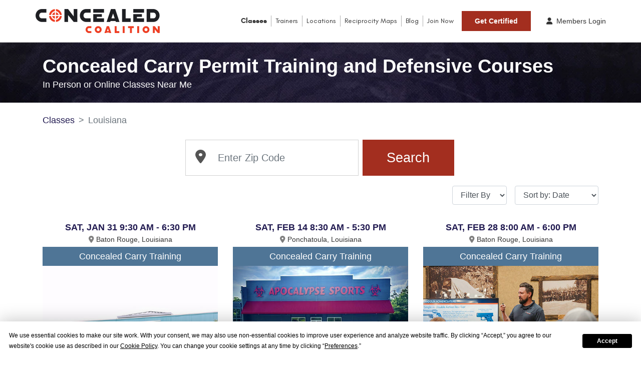

--- FILE ---
content_type: text/html; charset=UTF-8
request_url: https://concealedcoalition.com/classes/louisiana
body_size: 11892
content:
<!doctype html>
<html lang="en">

<head>
        <meta charset="utf-8">
    <meta name="format-detection" content="telephone=no">
    <meta name="viewport" content="width=device-width, initial-scale=1, shrink-to-fit=no">
    <title>Louisiana Concealed Carry (CCW) Certification Class</title>
<meta name="description" content="We offer nationwide training with top-notch instructors on concealed carry, self-protection, and defensive living. Find an upcoming course near you today!">
<link rel="canonical" href="https://concealedcoalition.com/classes/louisiana">
<meta property="og:description" content="We offer nationwide training with top-notch instructors on concealed carry, self-protection, and defensive living. Find an upcoming course near you today!">
<meta property="og:title" content="Louisiana Concealed Carry (CCW) Certification Class">
<meta property="og:locale" content="en-us">
<meta property="og:site_name" content="Concealed Coalition">
<meta property="og:url" content="https://www.concealedcoalition.com/classes/louisiana">
<meta property="og:image" content="https://www.concealedcoalition.com/images/main/logo.png">



    <!-- Termly Cookie Policy Assessment -->
<script type="text/javascript" src="https://app.termly.io/resource-blocker/eacdb94e-8411-4dbf-b469-a5ca21763734?autoBlock=on"></script>
<!-- End Termly Cookie Policy Assessment -->
    <link rel="shortcut icon" href="https://concealedcoalition.com/images/main/favicon.ico" type="image/x-icon">
                        <link rel="preload" as="image" href="https://media.concealedcoalition.com/live/locations/128407Jims_updated.jpg">
                                    <link rel="preload" as="image" href="https://media.concealedcoalition.com/live/locations/932171Apocalypse_Sports.jpg">
                                    <link rel="preload" as="image" href="https://media.concealedcoalition.com/live/locations/411404Generic.jpg">
                                    <link rel="preload" as="image" href="https://media.concealedcoalition.com/live/locations/932171Apocalypse_Sports.jpg">
                                    <link rel="preload" as="image" href="https://media.concealedcoalition.com/live/locations/464582ladies_only.png">
                                    <link rel="preload" as="image" href="https://media.concealedcoalition.com/live/locations/128407Jims_updated.jpg">
                                    <link rel="preload" as="image" href="https://media.concealedcoalition.com/live/locations/932171Apocalypse_Sports.jpg">
                        <link rel="preload" as="image" href="/images/main/ccu-online-training-v3.jpg">
        
            <link rel="preconnect" href="https://hittrkr.com https://www.googletagmanager.com https://www.gstatic.com https://www.google-analytics.com https://connect.facebook.net https://cdn.inspectlet.com https://bat.bing.com" crossorigin>
            <link rel="preload" href="/js/main/main-class-index.js?id=3cfb58015932081ec646304ba40db5e5" as="script">
                 
            <link rel="preload" as="style" href="/css/main/main-class-index.css?id=3557f5edbd531ac489d748059b4c360d">
                        <link href="/css/main/main-class-index.css?id=3557f5edbd531ac489d748059b4c360d" rel="stylesheet">
                            <!-- Google Tag Manager -->
    <script>(function(w,d,s,l,i){w[l]=w[l]||[];w[l].push({'gtm.start':
                new Date().getTime(),event:'gtm.js'});var f=d.getElementsByTagName(s)[0],
            j=d.createElement(s),dl=l!='dataLayer'?'&l='+l:'';j.async=true;j.src=
            'https://www.googletagmanager.com/gtm.js?id='+i+dl;f.parentNode.insertBefore(j,f);
        })(window,document,'script','dataLayer','GTM-MXVLSRW');</script>
    <!-- End Google Tag Manager -->
        <style >[wire\:loading], [wire\:loading\.delay], [wire\:loading\.inline-block], [wire\:loading\.inline], [wire\:loading\.block], [wire\:loading\.flex], [wire\:loading\.table], [wire\:loading\.grid], [wire\:loading\.inline-flex] {display: none;}[wire\:loading\.delay\.shortest], [wire\:loading\.delay\.shorter], [wire\:loading\.delay\.short], [wire\:loading\.delay\.long], [wire\:loading\.delay\.longer], [wire\:loading\.delay\.longest] {display:none;}[wire\:offline] {display: none;}[wire\:dirty]:not(textarea):not(input):not(select) {display: none;}input:-webkit-autofill, select:-webkit-autofill, textarea:-webkit-autofill {animation-duration: 50000s;animation-name: livewireautofill;}@keyframes livewireautofill { from {} }</style>
</head>

<body>
        <!-- Google Tag Manager (noscript) -->
    <noscript><iframe src="https://www.googletagmanager.com/ns.html?id=GTM-MXVLSRW"
                      height="0" width="0" style="display:none;visibility:hidden"></iframe></noscript>
    <!-- End Google Tag Manager (noscript) -->
            <header id ="header_sticky" class="header_sticky">
    <nav class="navbar navbar-expand-xl py-0 px-xl-0">
        <div class="container-xl position-relative px-xl-0">
            <picture>
                <source type="image/avif" srcset="/images/main/logo.avif">
                <source type="image/webp" srcset="/images/main/logo.webp">
                <img width="250" height="48" src="/images/main/logo.png?id=945c763c3082f4daab67da0d354b4e23" alt="Concealed Coalition">
            </picture>
            <button class="navbar-toggler mr-n3" type="button" data-toggle="collapse"
                data-target="#navbarSupportedContent" aria-controls="navbarSupportedContent" aria-expanded="false"
                aria-label="Toggle navigation">
                <span></span>
                <span></span>
                <span></span>
            </button>
            <div class="collapse navbar-collapse" id="navbarSupportedContent">
                <ul class="navbar-nav align-items-xl-center ml-lg-auto">
                    <li class="nav-item active">
                        <a class="nav-link border-left-0"
                            href="https://concealedcoalition.com/classes">Classes</a>
                    </li>
                    <li class="nav-item">
                        <a class="nav-link" href="https://concealedcoalition.com/our-trainers">Trainers</a>
                    </li>
                    <li class="nav-item">
                        <a class="nav-link"
                            href="https://concealedcoalition.com/locations">Locations</a>
                    </li>
                    <li class="nav-item">
                        <a class="nav-link" href="https://my.concealedcoalition.com/reciprocity-maps/">Reciprocity
                            Maps</a>
                    </li>
                    <li class="nav-item">
                        <a class="nav-link" href="https://my.concealedcoalition.com/">Blog</a>
                    </li>
                    <li class="nav-item">
                        <a class="nav-link"
                            href="https://concealedcoalition.com/signup">Join
                            Now</a>
                    </li>
                    <li class="nav-item d-block d-xl-none">
                        <a class="nav_btn"
                            href="http://ccu.concealedcoalition.com?ga=2.143718965.1255382405.1676275181-146898803.1673862449">Members
                            Login</a>
                    </li>
                    <li class="nav-item pl-xl-2">
                        <button type="button" class="nav_btn" data-toggle="modal" data-target="#certifiedModal">Get
                            Certified</button>
                    </li>
                </ul>
                <div class="member_login d-none d-xl-block">
                    <a href="https://ccu.concealedcoalition.com"><i class="fa-solid fa-user pr-1"></i> Members
                        Login</a>
                </div>
            </div>
        </div>
    </nav>
</header>
    
    <div class="title_bnr d-none d-lg-block" style="background-image: url('/images/main/inrbnr.jpg');">
    <div class="container">
        <div class="row">
            <div class="col-12">
                
                <h1 class="title-main-heading">Concealed Carry Permit Training and Defensive Courses </h1>
                <h2 class="title-sub-heading">In Person or Online Classes Near Me</h2>
            </div>
        </div>
    </div>
</div>

    <div class="breadcrumb_wrapper">
        <div class="container">
            <div class="row">
                <div class="col-12">
                                        <nav aria-label="breadcrumb">
    <ol class="breadcrumb bg-white pt-4 px-0">

                    <li class="breadcrumb-item">
                                    <a href="https://concealedcoalition.com/classes">
                        Classes
                    </a>
                
            </li>
                    <li class="breadcrumb-item active">
                                    Louisiana
                
            </li>
        
    </ol>
</nav>
                </div>
            </div>
        </div>
    </div>
    
    <div class="state_wrapper class-page-zip pt-0 pb-5">
        <div wire:id="nVgvwS5fROGB1cEJqBIV" wire:initial-data="{&quot;fingerprint&quot;:{&quot;id&quot;:&quot;nVgvwS5fROGB1cEJqBIV&quot;,&quot;name&quot;:&quot;main.class.list-search&quot;,&quot;locale&quot;:&quot;en&quot;,&quot;path&quot;:&quot;classes\/louisiana&quot;,&quot;method&quot;:&quot;GET&quot;,&quot;v&quot;:&quot;acj&quot;},&quot;effects&quot;:{&quot;listeners&quot;:[]},&quot;serverMemo&quot;:{&quot;children&quot;:{&quot;l3472561703-0&quot;:{&quot;id&quot;:&quot;3hoYhjPziVTdHWrpn5WB&quot;,&quot;tag&quot;:&quot;div&quot;}},&quot;errors&quot;:[],&quot;htmlHash&quot;:&quot;c8ebfa95&quot;,&quot;data&quot;:{&quot;classList&quot;:[{&quot;class_schedule_id&quot;:48841619,&quot;timetap_location_id&quot;:620390,&quot;staff_id&quot;:495754,&quot;staff_full_name&quot;:&quot;Chelsea Tessier&quot;,&quot;start_date&quot;:&quot;2026-01-31 09:30:00&quot;,&quot;end_date&quot;:&quot;2026-01-31 18:30:00&quot;,&quot;start_date_time_utc&quot;:1769873400000,&quot;end_date_time_utc&quot;:1769905800000,&quot;max_capacity&quot;:25,&quot;current_capacity&quot;:16,&quot;remaining_capacity&quot;:9,&quot;active&quot;:1,&quot;location_group_id&quot;:109434,&quot;date&quot;:&quot;2026-01-31&quot;,&quot;start_time&quot;:930,&quot;end_time&quot;:1830,&quot;formatted_date_string&quot;:&quot;SAT, JAN 31 9:30 AM - 6:30 PM&quot;,&quot;address_1&quot;:&quot;5760 Siegen Lane&quot;,&quot;address_2&quot;:null,&quot;city&quot;:&quot;Baton Rouge&quot;,&quot;state&quot;:&quot;Louisiana&quot;,&quot;zip&quot;:&quot;70809&quot;,&quot;business_id&quot;:&quot;100847&quot;,&quot;location_name&quot;:&quot;Jim&#039;s Firearms&quot;,&quot;description&quot;:&quot;5760 Siegen Ln STE A, Baton Rouge, LA 70809&quot;,&quot;office_phone&quot;:&quot;877-835-7560&quot;,&quot;location_type&quot;:&quot;PHYSICAL&quot;,&quot;photo&quot;:&quot;https:\/\/media.concealedcoalition.com\/live\/locations\/128407Jims_updated.jpg&quot;,&quot;reciprocity_map&quot;:&quot;https:\/\/media.concealedcoalition.com\/live\/reciprocity-maps\/961764LA.jpg&quot;,&quot;location_alias&quot;:&quot;jim-s-firearms&quot;,&quot;crm_location_type&quot;:null,&quot;crm_loc_type&quot;:&quot;IP-LF&quot;,&quot;bigbox_store&quot;:&quot;1&quot;,&quot;operational_hours&quot;:&quot;&quot;,&quot;states_honored&quot;:&quot;&quot;,&quot;not_honored&quot;:&quot;&quot;,&quot;location_features&quot;:&quot;&quot;,&quot;bio&quot;:&quot;&quot;,&quot;class_price&quot;:79.99,&quot;class_capacity&quot;:25,&quot;family_price&quot;:39.99,&quot;class_duration&quot;:1,&quot;tshirt&quot;:&quot;No&quot;,&quot;tshirt_checkout&quot;:&quot;No&quot;,&quot;food&quot;:&quot;No&quot;,&quot;gift_card&quot;:&quot;No&quot;,&quot;sticky_main_product_id&quot;:333,&quot;class_type_slug&quot;:&quot;concealed_carry_training&quot;,&quot;class_type_name&quot;:&quot;Concealed Carry Training&quot;,&quot;class_description&quot;:&quot;At Concealed Coalition, our mission is to educate individuals on the safe and responsible use of firearms, while also providing the necessary training and skills to obtain a concealed carry permit. Join us in one of our Concealed Carry classes where our nationally recognized instructors will walk you through state laws, carrying concealed, de-escalation and much more while also meeting the minimum state requirements!                            &quot;,&quot;class_details&quot;:&quot;&lt;span id=\&quot;docs-internal-guid-3cf2dd9c-7fff-35dd-5cf9-24b25b776abe\&quot;&gt;&lt;p dir=\&quot;ltr\&quot; style=\&quot;line-height:1.295;margin-top:0pt;margin-bottom:8pt;\&quot;&gt;&lt;span style=\&quot;font-size: 11pt; font-family: &amp;quot;Quattrocento Sans&amp;quot;, sans-serif; color: rgb(0, 0, 0); background-color: transparent; font-variant-numeric: normal; font-variant-east-asian: normal; font-variant-alternates: normal; font-variant-position: normal; vertical-align: baseline; white-space-collapse: preserve;\&quot;&gt;At Concealed Coalition, our mission is to educate individuals on the safe and responsible use of firearms, while also providing the necessary training and skills to obtain a concealed carry permit. Join us in one of our Concealed Carry classes where our nationally recognized instructors will walk you through state laws, carrying concealed, de-escalation and much more while also meeting the minimum state requirements!&lt;\/span&gt;&lt;\/p&gt;&lt;p dir=\&quot;ltr\&quot; style=\&quot;line-height:1.295;margin-top:0pt;margin-bottom:8pt;\&quot;&gt;&lt;span style=\&quot;font-size: 11pt; font-family: &amp;quot;Quattrocento Sans&amp;quot;, sans-serif; color: rgb(0, 0, 0); background-color: transparent; font-weight: 700; font-variant-numeric: normal; font-variant-east-asian: normal; font-variant-alternates: normal; font-variant-position: normal; text-decoration-line: underline; text-decoration-skip-ink: none; vertical-align: baseline; white-space-collapse: preserve;\&quot;&gt;This course will include:&amp;nbsp;&lt;\/span&gt;&lt;\/p&gt;&lt;p dir=\&quot;ltr\&quot; style=\&quot;line-height:1.295;margin-top:0pt;margin-bottom:8pt;\&quot;&gt;&lt;span style=\&quot;font-size: 11pt; font-family: &amp;quot;Quattrocento Sans&amp;quot;, sans-serif; color: rgb(0, 0, 0); background-color: transparent; font-weight: 700; font-style: italic; font-variant-numeric: normal; font-variant-east-asian: normal; font-variant-alternates: normal; font-variant-position: normal; vertical-align: baseline; white-space-collapse: preserve;\&quot;&gt;Safety - &lt;\/span&gt;&lt;span style=\&quot;font-size: 11pt; font-family: &amp;quot;Quattrocento Sans&amp;quot;, sans-serif; color: rgb(13, 13, 13); font-variant-numeric: normal; font-variant-east-asian: normal; font-variant-alternates: normal; font-variant-position: normal; vertical-align: baseline; white-space-collapse: preserve;\&quot;&gt;Emphasizing firearm safety rules and procedures to prevent accidents and injuries.&amp;nbsp;&lt;\/span&gt;&lt;\/p&gt;&lt;p dir=\&quot;ltr\&quot; style=\&quot;line-height:1.295;margin-top:0pt;margin-bottom:8pt;\&quot;&gt;&lt;span style=\&quot;font-size: 11pt; font-family: &amp;quot;Quattrocento Sans&amp;quot;, sans-serif; color: rgb(13, 13, 13); font-weight: 700; font-style: italic; font-variant-numeric: normal; font-variant-east-asian: normal; font-variant-alternates: normal; font-variant-position: normal; vertical-align: baseline; white-space-collapse: preserve;\&quot;&gt;Legal Knowledge -&lt;\/span&gt;&lt;span style=\&quot;font-size: 11pt; font-family: &amp;quot;Quattrocento Sans&amp;quot;, sans-serif; color: rgb(13, 13, 13); font-variant-numeric: normal; font-variant-east-asian: normal; font-variant-alternates: normal; font-variant-position: normal; vertical-align: baseline; white-space-collapse: preserve;\&quot;&gt; Providing an understanding of relevant laws and regulations regarding firearms possession, use, and self-defense.&amp;nbsp;&lt;\/span&gt;&lt;\/p&gt;&lt;p dir=\&quot;ltr\&quot; style=\&quot;line-height:1.295;margin-top:0pt;margin-bottom:8pt;\&quot;&gt;&lt;span style=\&quot;font-size: 11pt; font-family: &amp;quot;Quattrocento Sans&amp;quot;, sans-serif; color: rgb(13, 13, 13); font-weight: 700; font-style: italic; font-variant-numeric: normal; font-variant-east-asian: normal; font-variant-alternates: normal; font-variant-position: normal; vertical-align: baseline; white-space-collapse: preserve;\&quot;&gt;Marksmanship -&lt;\/span&gt;&lt;span style=\&quot;font-size: 11pt; font-family: &amp;quot;Quattrocento Sans&amp;quot;, sans-serif; color: rgb(13, 13, 13); font-variant-numeric: normal; font-variant-east-asian: normal; font-variant-alternates: normal; font-variant-position: normal; vertical-align: baseline; white-space-collapse: preserve;\&quot;&gt; Teaching proper shooting techniques, aiming, and firearm handling to ensure accurate and effective use of the firearm.&amp;nbsp;&lt;\/span&gt;&lt;\/p&gt;&lt;p dir=\&quot;ltr\&quot; style=\&quot;line-height:1.295;margin-top:0pt;margin-bottom:8pt;\&quot;&gt;&lt;span style=\&quot;font-size: 11pt; font-family: &amp;quot;Quattrocento Sans&amp;quot;, sans-serif; color: rgb(13, 13, 13); font-weight: 700; font-style: italic; font-variant-numeric: normal; font-variant-east-asian: normal; font-variant-alternates: normal; font-variant-position: normal; vertical-align: baseline; white-space-collapse: preserve;\&quot;&gt;Decision Making -&lt;\/span&gt;&lt;span style=\&quot;font-size: 11pt; font-family: &amp;quot;Quattrocento Sans&amp;quot;, sans-serif; color: rgb(13, 13, 13); font-variant-numeric: normal; font-variant-east-asian: normal; font-variant-alternates: normal; font-variant-position: normal; vertical-align: baseline; white-space-collapse: preserve;\&quot;&gt; Educating individuals on the legal and ethical considerations involved in using deadly force for self-defense.&amp;nbsp;&lt;\/span&gt;&lt;\/p&gt;&lt;p dir=\&quot;ltr\&quot; style=\&quot;line-height:1.295;margin-top:0pt;margin-bottom:8pt;\&quot;&gt;&lt;span style=\&quot;font-size: 11pt; font-family: &amp;quot;Quattrocento Sans&amp;quot;, sans-serif; color: rgb(13, 13, 13); font-weight: 700; font-style: italic; font-variant-numeric: normal; font-variant-east-asian: normal; font-variant-alternates: normal; font-variant-position: normal; vertical-align: baseline; white-space-collapse: preserve;\&quot;&gt;Scenario Training -&lt;\/span&gt;&lt;span style=\&quot;font-size: 11pt; font-family: &amp;quot;Quattrocento Sans&amp;quot;, sans-serif; color: rgb(13, 13, 13); font-variant-numeric: normal; font-variant-east-asian: normal; font-variant-alternates: normal; font-variant-position: normal; vertical-align: baseline; white-space-collapse: preserve;\&quot;&gt; Simulating real-life situations where individuals may need to use their firearm for self-defense and teaching how to make split-second decisions under stress.&amp;nbsp;&lt;\/span&gt;&lt;\/p&gt;&lt;p dir=\&quot;ltr\&quot; style=\&quot;line-height:1.295;margin-top:0pt;margin-bottom:8pt;\&quot;&gt;&lt;span style=\&quot;font-size: 11pt; font-family: &amp;quot;Quattrocento Sans&amp;quot;, sans-serif; color: rgb(13, 13, 13); font-weight: 700; font-style: italic; font-variant-numeric: normal; font-variant-east-asian: normal; font-variant-alternates: normal; font-variant-position: normal; vertical-align: baseline; white-space-collapse: preserve;\&quot;&gt;Conflict De-escalation -&lt;\/span&gt;&lt;span style=\&quot;font-size: 11pt; font-family: &amp;quot;Quattrocento Sans&amp;quot;, sans-serif; color: rgb(13, 13, 13); font-variant-numeric: normal; font-variant-east-asian: normal; font-variant-alternates: normal; font-variant-position: normal; vertical-align: baseline; white-space-collapse: preserve;\&quot;&gt; Providing strategies for avoiding or diffusing potentially dangerous situations without resorting to firearms.&amp;nbsp;&lt;\/span&gt;&lt;\/p&gt;&lt;p dir=\&quot;ltr\&quot; style=\&quot;line-height:1.295;margin-top:0pt;margin-bottom:8pt;\&quot;&gt;&lt;span style=\&quot;font-size: 11pt; font-family: &amp;quot;Quattrocento Sans&amp;quot;, sans-serif; color: rgb(13, 13, 13); font-weight: 700; font-style: italic; font-variant-numeric: normal; font-variant-east-asian: normal; font-variant-alternates: normal; font-variant-position: normal; vertical-align: baseline; white-space-collapse: preserve;\&quot;&gt;Maintenance and Storage -&lt;\/span&gt;&lt;span style=\&quot;font-size: 11pt; font-family: &amp;quot;Quattrocento Sans&amp;quot;, sans-serif; color: rgb(13, 13, 13); font-variant-numeric: normal; font-variant-east-asian: normal; font-variant-alternates: normal; font-variant-position: normal; vertical-align: baseline; white-space-collapse: preserve;\&quot;&gt; Instructing on the proper cleaning, maintenance, and secure storage of firearms to prevent accidents and unauthorized access.&amp;nbsp;&lt;\/span&gt;&lt;\/p&gt;&lt;p dir=\&quot;ltr\&quot; style=\&quot;line-height:1.295;margin-top:0pt;margin-bottom:8pt;\&quot;&gt;&lt;span style=\&quot;font-size: 11pt; font-family: &amp;quot;Quattrocento Sans&amp;quot;, sans-serif; color: rgb(13, 13, 13); font-variant-numeric: normal; font-variant-east-asian: normal; font-variant-alternates: normal; font-variant-position: normal; vertical-align: baseline; white-space-collapse: preserve;\&quot;&gt;Ultimately, the goal of a Concealed Coalition class is to empower individuals with the knowledge, skills, and mindset needed to safely and responsibly carry a concealed firearm for personal protection, while also fostering a culture of responsible gun ownership within the community.&lt;\/span&gt;&lt;\/p&gt;&lt;div&gt;&lt;span style=\&quot;font-size: 11pt; font-family: &amp;quot;Quattrocento Sans&amp;quot;, sans-serif; color: rgb(13, 13, 13); font-variant-numeric: normal; font-variant-east-asian: normal; font-variant-alternates: normal; font-variant-position: normal; vertical-align: baseline; white-space-collapse: preserve;\&quot;&gt;&lt;br&gt;&lt;\/span&gt;&lt;\/div&gt;&lt;\/span&gt;&quot;},{&quot;class_schedule_id&quot;:48704055,&quot;timetap_location_id&quot;:621484,&quot;staff_id&quot;:410493,&quot;staff_full_name&quot;:&quot;Andy Useman&quot;,&quot;start_date&quot;:&quot;2026-02-14 08:30:00&quot;,&quot;end_date&quot;:&quot;2026-02-14 17:30:00&quot;,&quot;start_date_time_utc&quot;:1771079400000,&quot;end_date_time_utc&quot;:1771111800000,&quot;max_capacity&quot;:35,&quot;current_capacity&quot;:6,&quot;remaining_capacity&quot;:29,&quot;active&quot;:1,&quot;location_group_id&quot;:109434,&quot;date&quot;:&quot;2026-02-14&quot;,&quot;start_time&quot;:830,&quot;end_time&quot;:1730,&quot;formatted_date_string&quot;:&quot;SAT, FEB 14 8:30 AM - 5:30 PM&quot;,&quot;address_1&quot;:&quot;40147 Interstate 55 Service Road&quot;,&quot;address_2&quot;:null,&quot;city&quot;:&quot;Ponchatoula&quot;,&quot;state&quot;:&quot;Louisiana&quot;,&quot;zip&quot;:&quot;70454&quot;,&quot;business_id&quot;:&quot;100847&quot;,&quot;location_name&quot;:&quot;Apocalypse Sports&quot;,&quot;description&quot;:&quot;40147 Interstate 55 Service Rd, Ponchatoula, LA 70454&quot;,&quot;office_phone&quot;:&quot;877-835-7560&quot;,&quot;location_type&quot;:&quot;PHYSICAL&quot;,&quot;photo&quot;:&quot;https:\/\/media.concealedcoalition.com\/live\/locations\/932171Apocalypse_Sports.jpg&quot;,&quot;reciprocity_map&quot;:&quot;https:\/\/media.concealedcoalition.com\/live\/reciprocity-maps\/581823LA.jpg&quot;,&quot;location_alias&quot;:&quot;apocalypse-sports&quot;,&quot;crm_location_type&quot;:null,&quot;crm_loc_type&quot;:&quot;IP-LF&quot;,&quot;bigbox_store&quot;:null,&quot;operational_hours&quot;:&quot;&quot;,&quot;states_honored&quot;:&quot;&quot;,&quot;not_honored&quot;:&quot;&quot;,&quot;location_features&quot;:&quot;&quot;,&quot;bio&quot;:&quot;&quot;,&quot;class_price&quot;:79.99,&quot;class_capacity&quot;:29,&quot;family_price&quot;:39.99,&quot;class_duration&quot;:1,&quot;tshirt&quot;:&quot;No&quot;,&quot;tshirt_checkout&quot;:&quot;No&quot;,&quot;food&quot;:&quot;No&quot;,&quot;gift_card&quot;:&quot;No&quot;,&quot;sticky_main_product_id&quot;:333,&quot;class_type_slug&quot;:&quot;concealed_carry_training&quot;,&quot;class_type_name&quot;:&quot;Concealed Carry Training&quot;,&quot;class_description&quot;:&quot;At Concealed Coalition, our mission is to educate individuals on the safe and responsible use of firearms, while also providing the necessary training and skills to obtain a concealed carry permit. Join us in one of our Concealed Carry classes where our nationally recognized instructors will walk you through state laws, carrying concealed, de-escalation and much more while also meeting the minimum state requirements!                            &quot;,&quot;class_details&quot;:&quot;&lt;span id=\&quot;docs-internal-guid-03cad1d0-7fff-bb6e-2cba-cb77104b2a93\&quot;&gt;&lt;p dir=\&quot;ltr\&quot; style=\&quot;line-height:1.295;margin-top:0pt;margin-bottom:8pt;\&quot;&gt;&lt;span style=\&quot;font-size: 11pt; font-family: &amp;quot;Quattrocento Sans&amp;quot;, sans-serif; color: rgb(0, 0, 0); background-color: transparent; font-variant-numeric: normal; font-variant-east-asian: normal; font-variant-alternates: normal; font-variant-position: normal; vertical-align: baseline; white-space-collapse: preserve;\&quot;&gt;At Concealed Coalition, our mission is to educate individuals on the safe and responsible use of firearms, while also providing the necessary training and skills to obtain a concealed carry permit. Join us in one of our Concealed Carry classes where our nationally recognized instructors will walk you through state laws, carrying concealed, de-escalation and much more while also meeting the minimum state requirements!&lt;\/span&gt;&lt;\/p&gt;&lt;p dir=\&quot;ltr\&quot; style=\&quot;line-height:1.295;margin-top:0pt;margin-bottom:8pt;\&quot;&gt;&lt;span style=\&quot;font-size: 11pt; font-family: &amp;quot;Quattrocento Sans&amp;quot;, sans-serif; color: rgb(0, 0, 0); background-color: transparent; font-weight: 700; font-variant-numeric: normal; font-variant-east-asian: normal; font-variant-alternates: normal; font-variant-position: normal; text-decoration-line: underline; text-decoration-skip-ink: none; vertical-align: baseline; white-space-collapse: preserve;\&quot;&gt;This course will include:&amp;nbsp;&lt;\/span&gt;&lt;\/p&gt;&lt;p dir=\&quot;ltr\&quot; style=\&quot;line-height:1.295;margin-top:0pt;margin-bottom:8pt;\&quot;&gt;&lt;span style=\&quot;font-size: 11pt; font-family: &amp;quot;Quattrocento Sans&amp;quot;, sans-serif; color: rgb(0, 0, 0); background-color: transparent; font-weight: 700; font-style: italic; font-variant-numeric: normal; font-variant-east-asian: normal; font-variant-alternates: normal; font-variant-position: normal; vertical-align: baseline; white-space-collapse: preserve;\&quot;&gt;Safety - &lt;\/span&gt;&lt;span style=\&quot;font-size: 11pt; font-family: &amp;quot;Quattrocento Sans&amp;quot;, sans-serif; color: rgb(13, 13, 13); font-variant-numeric: normal; font-variant-east-asian: normal; font-variant-alternates: normal; font-variant-position: normal; vertical-align: baseline; white-space-collapse: preserve;\&quot;&gt;Emphasizing firearm safety rules and procedures to prevent accidents and injuries.&amp;nbsp;&lt;\/span&gt;&lt;\/p&gt;&lt;p dir=\&quot;ltr\&quot; style=\&quot;line-height:1.295;margin-top:0pt;margin-bottom:8pt;\&quot;&gt;&lt;span style=\&quot;font-size: 11pt; font-family: &amp;quot;Quattrocento Sans&amp;quot;, sans-serif; color: rgb(13, 13, 13); font-weight: 700; font-style: italic; font-variant-numeric: normal; font-variant-east-asian: normal; font-variant-alternates: normal; font-variant-position: normal; vertical-align: baseline; white-space-collapse: preserve;\&quot;&gt;Legal Knowledge -&lt;\/span&gt;&lt;span style=\&quot;font-size: 11pt; font-family: &amp;quot;Quattrocento Sans&amp;quot;, sans-serif; color: rgb(13, 13, 13); font-variant-numeric: normal; font-variant-east-asian: normal; font-variant-alternates: normal; font-variant-position: normal; vertical-align: baseline; white-space-collapse: preserve;\&quot;&gt; Providing an understanding of relevant laws and regulations regarding firearms possession, use, and self-defense.&amp;nbsp;&lt;\/span&gt;&lt;\/p&gt;&lt;p dir=\&quot;ltr\&quot; style=\&quot;line-height:1.295;margin-top:0pt;margin-bottom:8pt;\&quot;&gt;&lt;span style=\&quot;font-size: 11pt; font-family: &amp;quot;Quattrocento Sans&amp;quot;, sans-serif; color: rgb(13, 13, 13); font-weight: 700; font-style: italic; font-variant-numeric: normal; font-variant-east-asian: normal; font-variant-alternates: normal; font-variant-position: normal; vertical-align: baseline; white-space-collapse: preserve;\&quot;&gt;Marksmanship -&lt;\/span&gt;&lt;span style=\&quot;font-size: 11pt; font-family: &amp;quot;Quattrocento Sans&amp;quot;, sans-serif; color: rgb(13, 13, 13); font-variant-numeric: normal; font-variant-east-asian: normal; font-variant-alternates: normal; font-variant-position: normal; vertical-align: baseline; white-space-collapse: preserve;\&quot;&gt; Teaching proper shooting techniques, aiming, and firearm handling to ensure accurate and effective use of the firearm.&amp;nbsp;&lt;\/span&gt;&lt;\/p&gt;&lt;p dir=\&quot;ltr\&quot; style=\&quot;line-height:1.295;margin-top:0pt;margin-bottom:8pt;\&quot;&gt;&lt;span style=\&quot;font-size: 11pt; font-family: &amp;quot;Quattrocento Sans&amp;quot;, sans-serif; color: rgb(13, 13, 13); font-weight: 700; font-style: italic; font-variant-numeric: normal; font-variant-east-asian: normal; font-variant-alternates: normal; font-variant-position: normal; vertical-align: baseline; white-space-collapse: preserve;\&quot;&gt;Decision Making -&lt;\/span&gt;&lt;span style=\&quot;font-size: 11pt; font-family: &amp;quot;Quattrocento Sans&amp;quot;, sans-serif; color: rgb(13, 13, 13); font-variant-numeric: normal; font-variant-east-asian: normal; font-variant-alternates: normal; font-variant-position: normal; vertical-align: baseline; white-space-collapse: preserve;\&quot;&gt; Educating individuals on the legal and ethical considerations involved in using deadly force for self-defense.&amp;nbsp;&lt;\/span&gt;&lt;\/p&gt;&lt;p dir=\&quot;ltr\&quot; style=\&quot;line-height:1.295;margin-top:0pt;margin-bottom:8pt;\&quot;&gt;&lt;span style=\&quot;font-size: 11pt; font-family: &amp;quot;Quattrocento Sans&amp;quot;, sans-serif; color: rgb(13, 13, 13); font-weight: 700; font-style: italic; font-variant-numeric: normal; font-variant-east-asian: normal; font-variant-alternates: normal; font-variant-position: normal; vertical-align: baseline; white-space-collapse: preserve;\&quot;&gt;Scenario Training -&lt;\/span&gt;&lt;span style=\&quot;font-size: 11pt; font-family: &amp;quot;Quattrocento Sans&amp;quot;, sans-serif; color: rgb(13, 13, 13); font-variant-numeric: normal; font-variant-east-asian: normal; font-variant-alternates: normal; font-variant-position: normal; vertical-align: baseline; white-space-collapse: preserve;\&quot;&gt; Simulating real-life situations where individuals may need to use their firearm for self-defense and teaching how to make split-second decisions under stress.&amp;nbsp;&lt;\/span&gt;&lt;\/p&gt;&lt;p dir=\&quot;ltr\&quot; style=\&quot;line-height:1.295;margin-top:0pt;margin-bottom:8pt;\&quot;&gt;&lt;span style=\&quot;font-size: 11pt; font-family: &amp;quot;Quattrocento Sans&amp;quot;, sans-serif; color: rgb(13, 13, 13); font-weight: 700; font-style: italic; font-variant-numeric: normal; font-variant-east-asian: normal; font-variant-alternates: normal; font-variant-position: normal; vertical-align: baseline; white-space-collapse: preserve;\&quot;&gt;Conflict De-escalation -&lt;\/span&gt;&lt;span style=\&quot;font-size: 11pt; font-family: &amp;quot;Quattrocento Sans&amp;quot;, sans-serif; color: rgb(13, 13, 13); font-variant-numeric: normal; font-variant-east-asian: normal; font-variant-alternates: normal; font-variant-position: normal; vertical-align: baseline; white-space-collapse: preserve;\&quot;&gt; Providing strategies for avoiding or diffusing potentially dangerous situations without resorting to firearms.&amp;nbsp;&lt;\/span&gt;&lt;\/p&gt;&lt;p dir=\&quot;ltr\&quot; style=\&quot;line-height:1.295;margin-top:0pt;margin-bottom:8pt;\&quot;&gt;&lt;span style=\&quot;font-size: 11pt; font-family: &amp;quot;Quattrocento Sans&amp;quot;, sans-serif; color: rgb(13, 13, 13); font-weight: 700; font-style: italic; font-variant-numeric: normal; font-variant-east-asian: normal; font-variant-alternates: normal; font-variant-position: normal; vertical-align: baseline; white-space-collapse: preserve;\&quot;&gt;Maintenance and Storage -&lt;\/span&gt;&lt;span style=\&quot;font-size: 11pt; font-family: &amp;quot;Quattrocento Sans&amp;quot;, sans-serif; color: rgb(13, 13, 13); font-variant-numeric: normal; font-variant-east-asian: normal; font-variant-alternates: normal; font-variant-position: normal; vertical-align: baseline; white-space-collapse: preserve;\&quot;&gt; Instructing on the proper cleaning, maintenance, and secure storage of firearms to prevent accidents and unauthorized access.&amp;nbsp;&lt;\/span&gt;&lt;\/p&gt;&lt;p dir=\&quot;ltr\&quot; style=\&quot;line-height:1.295;margin-top:0pt;margin-bottom:8pt;\&quot;&gt;&lt;span style=\&quot;font-size: 11pt; font-family: &amp;quot;Quattrocento Sans&amp;quot;, sans-serif; color: rgb(13, 13, 13); font-variant-numeric: normal; font-variant-east-asian: normal; font-variant-alternates: normal; font-variant-position: normal; vertical-align: baseline; white-space-collapse: preserve;\&quot;&gt;Ultimately, the goal of a Concealed Coalition class is to empower individuals with the knowledge, skills, and mindset needed to safely and responsibly carry a concealed firearm for personal protection, while also fostering a culture of responsible gun ownership within the community.&lt;\/span&gt;&lt;\/p&gt;&lt;div&gt;&lt;span style=\&quot;font-size: 11pt; font-family: &amp;quot;Quattrocento Sans&amp;quot;, sans-serif; color: rgb(13, 13, 13); font-variant-numeric: normal; font-variant-east-asian: normal; font-variant-alternates: normal; font-variant-position: normal; vertical-align: baseline; white-space-collapse: preserve;\&quot;&gt;&lt;br&gt;&lt;\/span&gt;&lt;\/div&gt;&lt;\/span&gt;&quot;},{&quot;class_schedule_id&quot;:48745570,&quot;timetap_location_id&quot;:628328,&quot;staff_id&quot;:455163,&quot;staff_full_name&quot;:&quot;Ivan Manuel&quot;,&quot;start_date&quot;:&quot;2026-02-28 08:00:00&quot;,&quot;end_date&quot;:&quot;2026-02-28 18:00:00&quot;,&quot;start_date_time_utc&quot;:1772287200000,&quot;end_date_time_utc&quot;:1772323200000,&quot;max_capacity&quot;:40,&quot;current_capacity&quot;:17,&quot;remaining_capacity&quot;:23,&quot;active&quot;:1,&quot;location_group_id&quot;:109434,&quot;date&quot;:&quot;2026-02-28&quot;,&quot;start_time&quot;:800,&quot;end_time&quot;:1800,&quot;formatted_date_string&quot;:&quot;SAT, FEB 28 8:00 AM - 6:00 PM&quot;,&quot;address_1&quot;:&quot;9378 South Choctaw Drive&quot;,&quot;address_2&quot;:null,&quot;city&quot;:&quot;Baton Rouge&quot;,&quot;state&quot;:&quot;Louisiana&quot;,&quot;zip&quot;:&quot;70815&quot;,&quot;business_id&quot;:&quot;100847&quot;,&quot;location_name&quot;:&quot;Baton Rouge FRC Indoor Shooting Range In-Person&quot;,&quot;description&quot;:&quot;9378 S Choctaw Dr, Baton Rouge, LA 70815&quot;,&quot;office_phone&quot;:&quot;877-835-7560&quot;,&quot;location_type&quot;:&quot;PHYSICAL&quot;,&quot;photo&quot;:&quot;https:\/\/media.concealedcoalition.com\/live\/locations\/411404Generic.jpg&quot;,&quot;reciprocity_map&quot;:&quot;https:\/\/media.concealedcoalition.com\/live\/reciprocity-maps\/497388LA.jpg&quot;,&quot;location_alias&quot;:&quot;baton-rouge-frc-indoor-shooting-range-in-person&quot;,&quot;crm_location_type&quot;:null,&quot;crm_loc_type&quot;:&quot;IP-LF&quot;,&quot;bigbox_store&quot;:&quot;1&quot;,&quot;operational_hours&quot;:&quot;&quot;,&quot;states_honored&quot;:&quot;&quot;,&quot;not_honored&quot;:&quot;&quot;,&quot;location_features&quot;:&quot;&quot;,&quot;bio&quot;:&quot;&quot;,&quot;class_price&quot;:79.99,&quot;class_capacity&quot;:40,&quot;family_price&quot;:39.99,&quot;class_duration&quot;:1,&quot;tshirt&quot;:&quot;No&quot;,&quot;tshirt_checkout&quot;:&quot;No&quot;,&quot;food&quot;:&quot;No&quot;,&quot;gift_card&quot;:&quot;No&quot;,&quot;sticky_main_product_id&quot;:333,&quot;class_type_slug&quot;:&quot;concealed_carry_training&quot;,&quot;class_type_name&quot;:&quot;Concealed Carry Training&quot;,&quot;class_description&quot;:&quot;At Concealed Coalition, our mission is to educate individuals on the safe and responsible use of firearms, while also providing the necessary training and skills to obtain a concealed carry permit. Join us in one of our Concealed Carry classes where our nationally recognized instructors will walk you through state laws, carrying concealed, de-escalation and much more while also meeting the minimum state requirements!                            &quot;,&quot;class_details&quot;:&quot;&lt;span id=\&quot;docs-internal-guid-0779f1a4-7fff-d86c-7cbc-c5b125e5336f\&quot;&gt;&lt;p dir=\&quot;ltr\&quot; style=\&quot;line-height:1.295;margin-top:0pt;margin-bottom:8pt;\&quot;&gt;&lt;span style=\&quot;font-size: 11pt; font-family: &amp;quot;Quattrocento Sans&amp;quot;, sans-serif; color: rgb(0, 0, 0); background-color: transparent; font-variant-numeric: normal; font-variant-east-asian: normal; font-variant-alternates: normal; font-variant-position: normal; font-variant-emoji: normal; vertical-align: baseline; white-space-collapse: preserve;\&quot;&gt;At Concealed Coalition, our mission is to educate individuals on the safe and responsible use of firearms, while also providing the necessary training and skills to obtain a concealed carry permit. Join us in one of our Concealed Carry classes where our nationally recognized instructors will walk you through state laws, carrying concealed, de-escalation and much more while also meeting the minimum state requirements!&lt;\/span&gt;&lt;\/p&gt;&lt;p dir=\&quot;ltr\&quot; style=\&quot;line-height:1.295;margin-top:0pt;margin-bottom:8pt;\&quot;&gt;&lt;span style=\&quot;font-size: 11pt; font-family: &amp;quot;Quattrocento Sans&amp;quot;, sans-serif; color: rgb(0, 0, 0); background-color: transparent; font-weight: 700; font-variant-numeric: normal; font-variant-east-asian: normal; font-variant-alternates: normal; font-variant-position: normal; font-variant-emoji: normal; text-decoration-line: underline; text-decoration-skip-ink: none; vertical-align: baseline; white-space-collapse: preserve;\&quot;&gt;This course will include:&amp;nbsp;&lt;\/span&gt;&lt;\/p&gt;&lt;p dir=\&quot;ltr\&quot; style=\&quot;line-height:1.295;margin-top:0pt;margin-bottom:8pt;\&quot;&gt;&lt;span style=\&quot;font-size: 11pt; font-family: &amp;quot;Quattrocento Sans&amp;quot;, sans-serif; color: rgb(0, 0, 0); background-color: transparent; font-weight: 700; font-style: italic; font-variant-numeric: normal; font-variant-east-asian: normal; font-variant-alternates: normal; font-variant-position: normal; font-variant-emoji: normal; vertical-align: baseline; white-space-collapse: preserve;\&quot;&gt;Safety - &lt;\/span&gt;&lt;span style=\&quot;font-size: 11pt; font-family: &amp;quot;Quattrocento Sans&amp;quot;, sans-serif; color: rgb(13, 13, 13); font-variant-numeric: normal; font-variant-east-asian: normal; font-variant-alternates: normal; font-variant-position: normal; font-variant-emoji: normal; vertical-align: baseline; white-space-collapse: preserve;\&quot;&gt;Emphasizing firearm safety rules and procedures to prevent accidents and injuries.&amp;nbsp;&lt;\/span&gt;&lt;\/p&gt;&lt;p dir=\&quot;ltr\&quot; style=\&quot;line-height:1.295;margin-top:0pt;margin-bottom:8pt;\&quot;&gt;&lt;span style=\&quot;font-size: 11pt; font-family: &amp;quot;Quattrocento Sans&amp;quot;, sans-serif; color: rgb(13, 13, 13); font-weight: 700; font-style: italic; font-variant-numeric: normal; font-variant-east-asian: normal; font-variant-alternates: normal; font-variant-position: normal; font-variant-emoji: normal; vertical-align: baseline; white-space-collapse: preserve;\&quot;&gt;Legal Knowledge -&lt;\/span&gt;&lt;span style=\&quot;font-size: 11pt; font-family: &amp;quot;Quattrocento Sans&amp;quot;, sans-serif; color: rgb(13, 13, 13); font-variant-numeric: normal; font-variant-east-asian: normal; font-variant-alternates: normal; font-variant-position: normal; font-variant-emoji: normal; vertical-align: baseline; white-space-collapse: preserve;\&quot;&gt; Providing an understanding of relevant laws and regulations regarding firearms possession, use, and self-defense.&amp;nbsp;&lt;\/span&gt;&lt;\/p&gt;&lt;p dir=\&quot;ltr\&quot; style=\&quot;line-height:1.295;margin-top:0pt;margin-bottom:8pt;\&quot;&gt;&lt;span style=\&quot;font-size: 11pt; font-family: &amp;quot;Quattrocento Sans&amp;quot;, sans-serif; color: rgb(13, 13, 13); font-weight: 700; font-style: italic; font-variant-numeric: normal; font-variant-east-asian: normal; font-variant-alternates: normal; font-variant-position: normal; font-variant-emoji: normal; vertical-align: baseline; white-space-collapse: preserve;\&quot;&gt;Marksmanship -&lt;\/span&gt;&lt;span style=\&quot;font-size: 11pt; font-family: &amp;quot;Quattrocento Sans&amp;quot;, sans-serif; color: rgb(13, 13, 13); font-variant-numeric: normal; font-variant-east-asian: normal; font-variant-alternates: normal; font-variant-position: normal; font-variant-emoji: normal; vertical-align: baseline; white-space-collapse: preserve;\&quot;&gt; Teaching proper shooting techniques, aiming, and firearm handling to ensure accurate and effective use of the firearm.&amp;nbsp;&lt;\/span&gt;&lt;\/p&gt;&lt;p dir=\&quot;ltr\&quot; style=\&quot;line-height:1.295;margin-top:0pt;margin-bottom:8pt;\&quot;&gt;&lt;span style=\&quot;font-size: 11pt; font-family: &amp;quot;Quattrocento Sans&amp;quot;, sans-serif; color: rgb(13, 13, 13); font-weight: 700; font-style: italic; font-variant-numeric: normal; font-variant-east-asian: normal; font-variant-alternates: normal; font-variant-position: normal; font-variant-emoji: normal; vertical-align: baseline; white-space-collapse: preserve;\&quot;&gt;Decision Making -&lt;\/span&gt;&lt;span style=\&quot;font-size: 11pt; font-family: &amp;quot;Quattrocento Sans&amp;quot;, sans-serif; color: rgb(13, 13, 13); font-variant-numeric: normal; font-variant-east-asian: normal; font-variant-alternates: normal; font-variant-position: normal; font-variant-emoji: normal; vertical-align: baseline; white-space-collapse: preserve;\&quot;&gt; Educating individuals on the legal and ethical considerations involved in using deadly force for self-defense.&amp;nbsp;&lt;\/span&gt;&lt;\/p&gt;&lt;p dir=\&quot;ltr\&quot; style=\&quot;line-height:1.295;margin-top:0pt;margin-bottom:8pt;\&quot;&gt;&lt;span style=\&quot;font-size: 11pt; font-family: &amp;quot;Quattrocento Sans&amp;quot;, sans-serif; color: rgb(13, 13, 13); font-weight: 700; font-style: italic; font-variant-numeric: normal; font-variant-east-asian: normal; font-variant-alternates: normal; font-variant-position: normal; font-variant-emoji: normal; vertical-align: baseline; white-space-collapse: preserve;\&quot;&gt;Scenario Training -&lt;\/span&gt;&lt;span style=\&quot;font-size: 11pt; font-family: &amp;quot;Quattrocento Sans&amp;quot;, sans-serif; color: rgb(13, 13, 13); font-variant-numeric: normal; font-variant-east-asian: normal; font-variant-alternates: normal; font-variant-position: normal; font-variant-emoji: normal; vertical-align: baseline; white-space-collapse: preserve;\&quot;&gt; Simulating real-life situations where individuals may need to use their firearm for self-defense and teaching how to make split-second decisions under stress.&amp;nbsp;&lt;\/span&gt;&lt;\/p&gt;&lt;p dir=\&quot;ltr\&quot; style=\&quot;line-height:1.295;margin-top:0pt;margin-bottom:8pt;\&quot;&gt;&lt;span style=\&quot;font-size: 11pt; font-family: &amp;quot;Quattrocento Sans&amp;quot;, sans-serif; color: rgb(13, 13, 13); font-weight: 700; font-style: italic; font-variant-numeric: normal; font-variant-east-asian: normal; font-variant-alternates: normal; font-variant-position: normal; font-variant-emoji: normal; vertical-align: baseline; white-space-collapse: preserve;\&quot;&gt;Conflict De-escalation -&lt;\/span&gt;&lt;span style=\&quot;font-size: 11pt; font-family: &amp;quot;Quattrocento Sans&amp;quot;, sans-serif; color: rgb(13, 13, 13); font-variant-numeric: normal; font-variant-east-asian: normal; font-variant-alternates: normal; font-variant-position: normal; font-variant-emoji: normal; vertical-align: baseline; white-space-collapse: preserve;\&quot;&gt; Providing strategies for avoiding or diffusing potentially dangerous situations without resorting to firearms.&amp;nbsp;&lt;\/span&gt;&lt;\/p&gt;&lt;p dir=\&quot;ltr\&quot; style=\&quot;line-height:1.295;margin-top:0pt;margin-bottom:8pt;\&quot;&gt;&lt;span style=\&quot;font-size: 11pt; font-family: &amp;quot;Quattrocento Sans&amp;quot;, sans-serif; color: rgb(13, 13, 13); font-weight: 700; font-style: italic; font-variant-numeric: normal; font-variant-east-asian: normal; font-variant-alternates: normal; font-variant-position: normal; font-variant-emoji: normal; vertical-align: baseline; white-space-collapse: preserve;\&quot;&gt;Maintenance and Storage -&lt;\/span&gt;&lt;span style=\&quot;font-size: 11pt; font-family: &amp;quot;Quattrocento Sans&amp;quot;, sans-serif; color: rgb(13, 13, 13); font-variant-numeric: normal; font-variant-east-asian: normal; font-variant-alternates: normal; font-variant-position: normal; font-variant-emoji: normal; vertical-align: baseline; white-space-collapse: preserve;\&quot;&gt; Instructing on the proper cleaning, maintenance, and secure storage of firearms to prevent accidents and unauthorized access.&amp;nbsp;&lt;\/span&gt;&lt;\/p&gt;&lt;p dir=\&quot;ltr\&quot; style=\&quot;line-height:1.295;margin-top:0pt;margin-bottom:8pt;\&quot;&gt;&lt;span style=\&quot;font-size: 11pt; font-family: &amp;quot;Quattrocento Sans&amp;quot;, sans-serif; color: rgb(13, 13, 13); font-variant-numeric: normal; font-variant-east-asian: normal; font-variant-alternates: normal; font-variant-position: normal; font-variant-emoji: normal; vertical-align: baseline; white-space-collapse: preserve;\&quot;&gt;Ultimately, the goal of a Concealed Coalition class is to empower individuals with the knowledge, skills, and mindset needed to safely and responsibly carry a concealed firearm for personal protection, while also fostering a culture of responsible gun ownership within the community.&lt;\/span&gt;&lt;\/p&gt;&lt;div&gt;&lt;span style=\&quot;font-size: 11pt; font-family: &amp;quot;Quattrocento Sans&amp;quot;, sans-serif; color: rgb(13, 13, 13); font-variant-numeric: normal; font-variant-east-asian: normal; font-variant-alternates: normal; font-variant-position: normal; font-variant-emoji: normal; vertical-align: baseline; white-space-collapse: preserve;\&quot;&gt;&lt;br&gt;&lt;\/span&gt;&lt;\/div&gt;&lt;\/span&gt;&quot;},{&quot;class_schedule_id&quot;:48704053,&quot;timetap_location_id&quot;:621484,&quot;staff_id&quot;:410493,&quot;staff_full_name&quot;:&quot;Andy Useman&quot;,&quot;start_date&quot;:&quot;2026-03-14 08:30:00&quot;,&quot;end_date&quot;:&quot;2026-03-14 17:30:00&quot;,&quot;start_date_time_utc&quot;:1773495000000,&quot;end_date_time_utc&quot;:1773527400000,&quot;max_capacity&quot;:35,&quot;current_capacity&quot;:4,&quot;remaining_capacity&quot;:31,&quot;active&quot;:1,&quot;location_group_id&quot;:109434,&quot;date&quot;:&quot;2026-03-14&quot;,&quot;start_time&quot;:830,&quot;end_time&quot;:1730,&quot;formatted_date_string&quot;:&quot;SAT, MAR 14 8:30 AM - 5:30 PM&quot;,&quot;address_1&quot;:&quot;40147 Interstate 55 Service Road&quot;,&quot;address_2&quot;:null,&quot;city&quot;:&quot;Ponchatoula&quot;,&quot;state&quot;:&quot;Louisiana&quot;,&quot;zip&quot;:&quot;70454&quot;,&quot;business_id&quot;:&quot;100847&quot;,&quot;location_name&quot;:&quot;Apocalypse Sports&quot;,&quot;description&quot;:&quot;40147 Interstate 55 Service Rd, Ponchatoula, LA 70454&quot;,&quot;office_phone&quot;:&quot;877-835-7560&quot;,&quot;location_type&quot;:&quot;PHYSICAL&quot;,&quot;photo&quot;:&quot;https:\/\/media.concealedcoalition.com\/live\/locations\/932171Apocalypse_Sports.jpg&quot;,&quot;reciprocity_map&quot;:&quot;https:\/\/media.concealedcoalition.com\/live\/reciprocity-maps\/581823LA.jpg&quot;,&quot;location_alias&quot;:&quot;apocalypse-sports&quot;,&quot;crm_location_type&quot;:null,&quot;crm_loc_type&quot;:&quot;IP-LF&quot;,&quot;bigbox_store&quot;:null,&quot;operational_hours&quot;:&quot;&quot;,&quot;states_honored&quot;:&quot;&quot;,&quot;not_honored&quot;:&quot;&quot;,&quot;location_features&quot;:&quot;&quot;,&quot;bio&quot;:&quot;&quot;,&quot;class_price&quot;:79.99,&quot;class_capacity&quot;:29,&quot;family_price&quot;:39.99,&quot;class_duration&quot;:1,&quot;tshirt&quot;:&quot;No&quot;,&quot;tshirt_checkout&quot;:&quot;No&quot;,&quot;food&quot;:&quot;No&quot;,&quot;gift_card&quot;:&quot;No&quot;,&quot;sticky_main_product_id&quot;:333,&quot;class_type_slug&quot;:&quot;concealed_carry_training&quot;,&quot;class_type_name&quot;:&quot;Concealed Carry Training&quot;,&quot;class_description&quot;:&quot;At Concealed Coalition, our mission is to educate individuals on the safe and responsible use of firearms, while also providing the necessary training and skills to obtain a concealed carry permit. Join us in one of our Concealed Carry classes where our nationally recognized instructors will walk you through state laws, carrying concealed, de-escalation and much more while also meeting the minimum state requirements!                            &quot;,&quot;class_details&quot;:&quot;&lt;span id=\&quot;docs-internal-guid-03cad1d0-7fff-bb6e-2cba-cb77104b2a93\&quot;&gt;&lt;p dir=\&quot;ltr\&quot; style=\&quot;line-height:1.295;margin-top:0pt;margin-bottom:8pt;\&quot;&gt;&lt;span style=\&quot;font-size: 11pt; font-family: &amp;quot;Quattrocento Sans&amp;quot;, sans-serif; color: rgb(0, 0, 0); background-color: transparent; font-variant-numeric: normal; font-variant-east-asian: normal; font-variant-alternates: normal; font-variant-position: normal; vertical-align: baseline; white-space-collapse: preserve;\&quot;&gt;At Concealed Coalition, our mission is to educate individuals on the safe and responsible use of firearms, while also providing the necessary training and skills to obtain a concealed carry permit. Join us in one of our Concealed Carry classes where our nationally recognized instructors will walk you through state laws, carrying concealed, de-escalation and much more while also meeting the minimum state requirements!&lt;\/span&gt;&lt;\/p&gt;&lt;p dir=\&quot;ltr\&quot; style=\&quot;line-height:1.295;margin-top:0pt;margin-bottom:8pt;\&quot;&gt;&lt;span style=\&quot;font-size: 11pt; font-family: &amp;quot;Quattrocento Sans&amp;quot;, sans-serif; color: rgb(0, 0, 0); background-color: transparent; font-weight: 700; font-variant-numeric: normal; font-variant-east-asian: normal; font-variant-alternates: normal; font-variant-position: normal; text-decoration-line: underline; text-decoration-skip-ink: none; vertical-align: baseline; white-space-collapse: preserve;\&quot;&gt;This course will include:&amp;nbsp;&lt;\/span&gt;&lt;\/p&gt;&lt;p dir=\&quot;ltr\&quot; style=\&quot;line-height:1.295;margin-top:0pt;margin-bottom:8pt;\&quot;&gt;&lt;span style=\&quot;font-size: 11pt; font-family: &amp;quot;Quattrocento Sans&amp;quot;, sans-serif; color: rgb(0, 0, 0); background-color: transparent; font-weight: 700; font-style: italic; font-variant-numeric: normal; font-variant-east-asian: normal; font-variant-alternates: normal; font-variant-position: normal; vertical-align: baseline; white-space-collapse: preserve;\&quot;&gt;Safety - &lt;\/span&gt;&lt;span style=\&quot;font-size: 11pt; font-family: &amp;quot;Quattrocento Sans&amp;quot;, sans-serif; color: rgb(13, 13, 13); font-variant-numeric: normal; font-variant-east-asian: normal; font-variant-alternates: normal; font-variant-position: normal; vertical-align: baseline; white-space-collapse: preserve;\&quot;&gt;Emphasizing firearm safety rules and procedures to prevent accidents and injuries.&amp;nbsp;&lt;\/span&gt;&lt;\/p&gt;&lt;p dir=\&quot;ltr\&quot; style=\&quot;line-height:1.295;margin-top:0pt;margin-bottom:8pt;\&quot;&gt;&lt;span style=\&quot;font-size: 11pt; font-family: &amp;quot;Quattrocento Sans&amp;quot;, sans-serif; color: rgb(13, 13, 13); font-weight: 700; font-style: italic; font-variant-numeric: normal; font-variant-east-asian: normal; font-variant-alternates: normal; font-variant-position: normal; vertical-align: baseline; white-space-collapse: preserve;\&quot;&gt;Legal Knowledge -&lt;\/span&gt;&lt;span style=\&quot;font-size: 11pt; font-family: &amp;quot;Quattrocento Sans&amp;quot;, sans-serif; color: rgb(13, 13, 13); font-variant-numeric: normal; font-variant-east-asian: normal; font-variant-alternates: normal; font-variant-position: normal; vertical-align: baseline; white-space-collapse: preserve;\&quot;&gt; Providing an understanding of relevant laws and regulations regarding firearms possession, use, and self-defense.&amp;nbsp;&lt;\/span&gt;&lt;\/p&gt;&lt;p dir=\&quot;ltr\&quot; style=\&quot;line-height:1.295;margin-top:0pt;margin-bottom:8pt;\&quot;&gt;&lt;span style=\&quot;font-size: 11pt; font-family: &amp;quot;Quattrocento Sans&amp;quot;, sans-serif; color: rgb(13, 13, 13); font-weight: 700; font-style: italic; font-variant-numeric: normal; font-variant-east-asian: normal; font-variant-alternates: normal; font-variant-position: normal; vertical-align: baseline; white-space-collapse: preserve;\&quot;&gt;Marksmanship -&lt;\/span&gt;&lt;span style=\&quot;font-size: 11pt; font-family: &amp;quot;Quattrocento Sans&amp;quot;, sans-serif; color: rgb(13, 13, 13); font-variant-numeric: normal; font-variant-east-asian: normal; font-variant-alternates: normal; font-variant-position: normal; vertical-align: baseline; white-space-collapse: preserve;\&quot;&gt; Teaching proper shooting techniques, aiming, and firearm handling to ensure accurate and effective use of the firearm.&amp;nbsp;&lt;\/span&gt;&lt;\/p&gt;&lt;p dir=\&quot;ltr\&quot; style=\&quot;line-height:1.295;margin-top:0pt;margin-bottom:8pt;\&quot;&gt;&lt;span style=\&quot;font-size: 11pt; font-family: &amp;quot;Quattrocento Sans&amp;quot;, sans-serif; color: rgb(13, 13, 13); font-weight: 700; font-style: italic; font-variant-numeric: normal; font-variant-east-asian: normal; font-variant-alternates: normal; font-variant-position: normal; vertical-align: baseline; white-space-collapse: preserve;\&quot;&gt;Decision Making -&lt;\/span&gt;&lt;span style=\&quot;font-size: 11pt; font-family: &amp;quot;Quattrocento Sans&amp;quot;, sans-serif; color: rgb(13, 13, 13); font-variant-numeric: normal; font-variant-east-asian: normal; font-variant-alternates: normal; font-variant-position: normal; vertical-align: baseline; white-space-collapse: preserve;\&quot;&gt; Educating individuals on the legal and ethical considerations involved in using deadly force for self-defense.&amp;nbsp;&lt;\/span&gt;&lt;\/p&gt;&lt;p dir=\&quot;ltr\&quot; style=\&quot;line-height:1.295;margin-top:0pt;margin-bottom:8pt;\&quot;&gt;&lt;span style=\&quot;font-size: 11pt; font-family: &amp;quot;Quattrocento Sans&amp;quot;, sans-serif; color: rgb(13, 13, 13); font-weight: 700; font-style: italic; font-variant-numeric: normal; font-variant-east-asian: normal; font-variant-alternates: normal; font-variant-position: normal; vertical-align: baseline; white-space-collapse: preserve;\&quot;&gt;Scenario Training -&lt;\/span&gt;&lt;span style=\&quot;font-size: 11pt; font-family: &amp;quot;Quattrocento Sans&amp;quot;, sans-serif; color: rgb(13, 13, 13); font-variant-numeric: normal; font-variant-east-asian: normal; font-variant-alternates: normal; font-variant-position: normal; vertical-align: baseline; white-space-collapse: preserve;\&quot;&gt; Simulating real-life situations where individuals may need to use their firearm for self-defense and teaching how to make split-second decisions under stress.&amp;nbsp;&lt;\/span&gt;&lt;\/p&gt;&lt;p dir=\&quot;ltr\&quot; style=\&quot;line-height:1.295;margin-top:0pt;margin-bottom:8pt;\&quot;&gt;&lt;span style=\&quot;font-size: 11pt; font-family: &amp;quot;Quattrocento Sans&amp;quot;, sans-serif; color: rgb(13, 13, 13); font-weight: 700; font-style: italic; font-variant-numeric: normal; font-variant-east-asian: normal; font-variant-alternates: normal; font-variant-position: normal; vertical-align: baseline; white-space-collapse: preserve;\&quot;&gt;Conflict De-escalation -&lt;\/span&gt;&lt;span style=\&quot;font-size: 11pt; font-family: &amp;quot;Quattrocento Sans&amp;quot;, sans-serif; color: rgb(13, 13, 13); font-variant-numeric: normal; font-variant-east-asian: normal; font-variant-alternates: normal; font-variant-position: normal; vertical-align: baseline; white-space-collapse: preserve;\&quot;&gt; Providing strategies for avoiding or diffusing potentially dangerous situations without resorting to firearms.&amp;nbsp;&lt;\/span&gt;&lt;\/p&gt;&lt;p dir=\&quot;ltr\&quot; style=\&quot;line-height:1.295;margin-top:0pt;margin-bottom:8pt;\&quot;&gt;&lt;span style=\&quot;font-size: 11pt; font-family: &amp;quot;Quattrocento Sans&amp;quot;, sans-serif; color: rgb(13, 13, 13); font-weight: 700; font-style: italic; font-variant-numeric: normal; font-variant-east-asian: normal; font-variant-alternates: normal; font-variant-position: normal; vertical-align: baseline; white-space-collapse: preserve;\&quot;&gt;Maintenance and Storage -&lt;\/span&gt;&lt;span style=\&quot;font-size: 11pt; font-family: &amp;quot;Quattrocento Sans&amp;quot;, sans-serif; color: rgb(13, 13, 13); font-variant-numeric: normal; font-variant-east-asian: normal; font-variant-alternates: normal; font-variant-position: normal; vertical-align: baseline; white-space-collapse: preserve;\&quot;&gt; Instructing on the proper cleaning, maintenance, and secure storage of firearms to prevent accidents and unauthorized access.&amp;nbsp;&lt;\/span&gt;&lt;\/p&gt;&lt;p dir=\&quot;ltr\&quot; style=\&quot;line-height:1.295;margin-top:0pt;margin-bottom:8pt;\&quot;&gt;&lt;span style=\&quot;font-size: 11pt; font-family: &amp;quot;Quattrocento Sans&amp;quot;, sans-serif; color: rgb(13, 13, 13); font-variant-numeric: normal; font-variant-east-asian: normal; font-variant-alternates: normal; font-variant-position: normal; vertical-align: baseline; white-space-collapse: preserve;\&quot;&gt;Ultimately, the goal of a Concealed Coalition class is to empower individuals with the knowledge, skills, and mindset needed to safely and responsibly carry a concealed firearm for personal protection, while also fostering a culture of responsible gun ownership within the community.&lt;\/span&gt;&lt;\/p&gt;&lt;div&gt;&lt;span style=\&quot;font-size: 11pt; font-family: &amp;quot;Quattrocento Sans&amp;quot;, sans-serif; color: rgb(13, 13, 13); font-variant-numeric: normal; font-variant-east-asian: normal; font-variant-alternates: normal; font-variant-position: normal; vertical-align: baseline; white-space-collapse: preserve;\&quot;&gt;&lt;br&gt;&lt;\/span&gt;&lt;\/div&gt;&lt;\/span&gt;&quot;},{&quot;class_schedule_id&quot;:48847917,&quot;timetap_location_id&quot;:620543,&quot;staff_id&quot;:495754,&quot;staff_full_name&quot;:&quot;Chelsea Tessier&quot;,&quot;start_date&quot;:&quot;2026-03-21 09:30:00&quot;,&quot;end_date&quot;:&quot;2026-03-21 18:30:00&quot;,&quot;start_date_time_utc&quot;:1774103400000,&quot;end_date_time_utc&quot;:1774135800000,&quot;max_capacity&quot;:25,&quot;current_capacity&quot;:0,&quot;remaining_capacity&quot;:25,&quot;active&quot;:1,&quot;location_group_id&quot;:109434,&quot;date&quot;:&quot;2026-03-21&quot;,&quot;start_time&quot;:930,&quot;end_time&quot;:1830,&quot;formatted_date_string&quot;:&quot;SAT, MAR 21 9:30 AM - 6:30 PM&quot;,&quot;address_1&quot;:&quot;5760 Siegen Lane&quot;,&quot;address_2&quot;:null,&quot;city&quot;:&quot;Baton Rouge&quot;,&quot;state&quot;:&quot;Louisiana&quot;,&quot;zip&quot;:&quot;70809&quot;,&quot;business_id&quot;:&quot;100847&quot;,&quot;location_name&quot;:&quot;LADIES ONLY Jim&#039;s Firearms&quot;,&quot;description&quot;:&quot;5760 Siegen Ln STE A, Baton Rouge, LA 70809&quot;,&quot;office_phone&quot;:&quot;877-835-7560&quot;,&quot;location_type&quot;:&quot;PHYSICAL&quot;,&quot;photo&quot;:&quot;https:\/\/media.concealedcoalition.com\/live\/locations\/464582ladies_only.png&quot;,&quot;reciprocity_map&quot;:&quot;https:\/\/media.concealedcoalition.com\/live\/reciprocity-maps\/926045LA.jpg&quot;,&quot;location_alias&quot;:&quot;ladies-only-jim-s-firearms&quot;,&quot;crm_location_type&quot;:null,&quot;crm_loc_type&quot;:&quot;IP-LF&quot;,&quot;bigbox_store&quot;:null,&quot;operational_hours&quot;:&quot;&quot;,&quot;states_honored&quot;:&quot;&quot;,&quot;not_honored&quot;:&quot;&quot;,&quot;location_features&quot;:&quot;&quot;,&quot;bio&quot;:&quot;&quot;,&quot;class_price&quot;:79.99,&quot;class_capacity&quot;:25,&quot;family_price&quot;:39.99,&quot;class_duration&quot;:1,&quot;tshirt&quot;:&quot;No&quot;,&quot;tshirt_checkout&quot;:&quot;No&quot;,&quot;food&quot;:&quot;No&quot;,&quot;gift_card&quot;:&quot;No&quot;,&quot;sticky_main_product_id&quot;:371,&quot;class_type_slug&quot;:&quot;womens_only_concealed_carry_training&quot;,&quot;class_type_name&quot;:&quot;Ladies Only Concealed Carry Training&quot;,&quot;class_description&quot;:&quot;Concealed Coalition\u2019s Ladies Only Concealed Carry Certification class provides a supportive and empowering environment for women to learn about firearms safety, handling, and marksmanship. This class is specifically designed for ladies, creating a comfortable and supportive atmosphere where participants can learn at their own pace without feeling intimidated or judged.                             &quot;,&quot;class_details&quot;:&quot;&lt;span id=\&quot;docs-internal-guid-c813b21c-7fff-97cc-188a-531d438631f0\&quot;&gt;&lt;p dir=\&quot;ltr\&quot; style=\&quot;line-height:1.295;margin-top:0pt;margin-bottom:8pt;\&quot;&gt;&lt;span style=\&quot;font-size: 11pt; font-family: &amp;quot;Quattrocento Sans&amp;quot;, sans-serif; color: rgb(0, 0, 0); background-color: transparent; font-variant-numeric: normal; font-variant-east-asian: normal; font-variant-alternates: normal; font-variant-position: normal; vertical-align: baseline; white-space-collapse: preserve;\&quot;&gt;Concealed Coalition\u2019s Ladies Only Concealed Carry Certification class provides a supportive and empowering environment for women to learn about firearms safety, handling, and marksmanship. This class is specifically designed for ladies, creating a comfortable and supportive atmosphere where participants can learn at their own pace without feeling intimidated or judged.&amp;nbsp;&lt;\/span&gt;&lt;\/p&gt;&lt;p dir=\&quot;ltr\&quot; style=\&quot;line-height:1.295;margin-top:0pt;margin-bottom:8pt;\&quot;&gt;&lt;span style=\&quot;font-size: 11pt; font-family: &amp;quot;Quattrocento Sans&amp;quot;, sans-serif; color: rgb(13, 13, 13); font-weight: 700; font-variant-numeric: normal; font-variant-east-asian: normal; font-variant-alternates: normal; font-variant-position: normal; text-decoration-line: underline; text-decoration-skip-ink: none; vertical-align: baseline; white-space-collapse: preserve;\&quot;&gt;What you\u2019ll learn&lt;\/span&gt;&lt;span style=\&quot;font-size: 11pt; font-family: &amp;quot;Quattrocento Sans&amp;quot;, sans-serif; color: rgb(13, 13, 13); font-variant-numeric: normal; font-variant-east-asian: normal; font-variant-alternates: normal; font-variant-position: normal; vertical-align: baseline; white-space-collapse: preserve;\&quot;&gt;:&amp;nbsp;&lt;\/span&gt;&lt;\/p&gt;&lt;p dir=\&quot;ltr\&quot; style=\&quot;line-height:1.295;margin-top:0pt;margin-bottom:8pt;\&quot;&gt;&lt;span style=\&quot;font-size: 11pt; font-family: &amp;quot;Quattrocento Sans&amp;quot;, sans-serif; color: rgb(13, 13, 13); font-weight: 700; font-style: italic; font-variant-numeric: normal; font-variant-east-asian: normal; font-variant-alternates: normal; font-variant-position: normal; vertical-align: baseline; white-space-collapse: preserve;\&quot;&gt;Basic Firearm Safety -&lt;\/span&gt;&lt;span style=\&quot;font-size: 11pt; font-family: &amp;quot;Quattrocento Sans&amp;quot;, sans-serif; color: rgb(13, 13, 13); font-variant-numeric: normal; font-variant-east-asian: normal; font-variant-alternates: normal; font-variant-position: normal; vertical-align: baseline; white-space-collapse: preserve;\&quot;&gt; &lt;\/span&gt;&lt;span style=\&quot;font-size: 11pt; font-family: &amp;quot;Quattrocento Sans&amp;quot;, sans-serif; color: rgb(13, 13, 13); background-color: transparent; font-variant-numeric: normal; font-variant-east-asian: normal; font-variant-alternates: normal; font-variant-position: normal; vertical-align: baseline; white-space-collapse: preserve;\&quot;&gt;The class begins with a comprehensive overview of firearms safety principles, including how to safely handle, load, unload, and store firearms. Emphasis is placed on developing a mindset of safety and responsibility when interacting with firearms.&amp;nbsp;&lt;\/span&gt;&lt;\/p&gt;&lt;p dir=\&quot;ltr\&quot; style=\&quot;line-height:1.295;margin-top:0pt;margin-bottom:8pt;\&quot;&gt;&lt;span style=\&quot;font-size: 11pt; font-family: &amp;quot;Quattrocento Sans&amp;quot;, sans-serif; color: rgb(13, 13, 13); background-color: transparent; font-weight: 700; font-style: italic; font-variant-numeric: normal; font-variant-east-asian: normal; font-variant-alternates: normal; font-variant-position: normal; vertical-align: baseline; white-space-collapse: preserve;\&quot;&gt;Fundamental Skills - &lt;\/span&gt;&lt;span style=\&quot;font-size: 11pt; font-family: &amp;quot;Quattrocento Sans&amp;quot;, sans-serif; color: rgb(13, 13, 13); background-color: transparent; font-variant-numeric: normal; font-variant-east-asian: normal; font-variant-alternates: normal; font-variant-position: normal; vertical-align: baseline; white-space-collapse: preserve;\&quot;&gt;Participants receive instruction in fundamental shooting skills, such as grip, stance, sight alignment, and trigger control. Our instructors work closely with the students to help develop proper shooting techniques and to build confidence with firearms.&amp;nbsp;&lt;\/span&gt;&lt;\/p&gt;&lt;p dir=\&quot;ltr\&quot; style=\&quot;line-height:1.295;margin-top:0pt;margin-bottom:8pt;\&quot;&gt;&lt;span style=\&quot;font-size: 11pt; font-family: &amp;quot;Quattrocento Sans&amp;quot;, sans-serif; color: rgb(13, 13, 13); background-color: transparent; font-weight: 700; font-style: italic; font-variant-numeric: normal; font-variant-east-asian: normal; font-variant-alternates: normal; font-variant-position: normal; vertical-align: baseline; white-space-collapse: preserve;\&quot;&gt;Legal and Ethical Considerations - &lt;\/span&gt;&lt;span style=\&quot;font-size: 11pt; font-family: &amp;quot;Quattrocento Sans&amp;quot;, sans-serif; color: rgb(13, 13, 13); background-color: transparent; font-variant-numeric: normal; font-variant-east-asian: normal; font-variant-alternates: normal; font-variant-position: normal; vertical-align: baseline; white-space-collapse: preserve;\&quot;&gt;Participants receive information about the legal and ethical aspects of using firearms for self-defense, including when and how the use of deadly force may be justified. Our instructors provide guidance on understanding relevant laws and regulations governing firearm ownership and use.&amp;nbsp;&lt;\/span&gt;&lt;\/p&gt;&lt;p dir=\&quot;ltr\&quot; style=\&quot;line-height:1.295;margin-top:0pt;margin-bottom:8pt;\&quot;&gt;&lt;span style=\&quot;font-size: 11pt; font-family: &amp;quot;Quattrocento Sans&amp;quot;, sans-serif; color: rgb(13, 13, 13); background-color: transparent; font-weight: 700; font-style: italic; font-variant-numeric: normal; font-variant-east-asian: normal; font-variant-alternates: normal; font-variant-position: normal; vertical-align: baseline; white-space-collapse: preserve;\&quot;&gt;Community and Support -&lt;\/span&gt;&lt;span style=\&quot;font-size: 11pt; font-family: &amp;quot;Quattrocento Sans&amp;quot;, sans-serif; color: rgb(13, 13, 13); background-color: transparent; font-variant-numeric: normal; font-variant-east-asian: normal; font-variant-alternates: normal; font-variant-position: normal; vertical-align: baseline; white-space-collapse: preserve;\&quot;&gt; In addition to firearms training, our ladies-only classes often provide opportunities for networking and building connections with other women who share an interest in firearms. Participants can join a community of like-minded individuals who offer support and encouragement on their journey as responsible gun owners.&lt;\/span&gt;&lt;\/p&gt;&lt;p dir=\&quot;ltr\&quot; style=\&quot;line-height:1.295;margin-top:0pt;margin-bottom:8pt;\&quot;&gt;&lt;span style=\&quot;font-size: 11pt; font-family: &amp;quot;Quattrocento Sans&amp;quot;, sans-serif; color: rgb(0, 0, 0); background-color: transparent; font-variant-numeric: normal; font-variant-east-asian: normal; font-variant-alternates: normal; font-variant-position: normal; vertical-align: baseline; white-space-collapse: preserve;\&quot;&gt;Overall, Concealed Coalition\u2019s Ladies Only Concealed Carry Certification class aims to empower women with the knowledge, skill, and confidence to safely and effectively handle firearms for self-defense, sport, or recreation. We provide a welcoming and inclusive space where women can learn and grow in their proficiency with firearms.&amp;nbsp;&lt;\/span&gt;&lt;\/p&gt;&lt;div&gt;&lt;span style=\&quot;font-size: 11pt; font-family: &amp;quot;Quattrocento Sans&amp;quot;, sans-serif; color: rgb(0, 0, 0); background-color: transparent; font-variant-numeric: normal; font-variant-east-asian: normal; font-variant-alternates: normal; font-variant-position: normal; vertical-align: baseline; white-space-collapse: preserve;\&quot;&gt;&lt;br&gt;&lt;\/span&gt;&lt;\/div&gt;&lt;\/span&gt;&quot;},{&quot;class_schedule_id&quot;:48841620,&quot;timetap_location_id&quot;:620390,&quot;staff_id&quot;:495754,&quot;staff_full_name&quot;:&quot;Chelsea Tessier&quot;,&quot;start_date&quot;:&quot;2026-03-28 09:30:00&quot;,&quot;end_date&quot;:&quot;2026-03-28 18:30:00&quot;,&quot;start_date_time_utc&quot;:1774708200000,&quot;end_date_time_utc&quot;:1774740600000,&quot;max_capacity&quot;:25,&quot;current_capacity&quot;:0,&quot;remaining_capacity&quot;:25,&quot;active&quot;:1,&quot;location_group_id&quot;:109434,&quot;date&quot;:&quot;2026-03-28&quot;,&quot;start_time&quot;:930,&quot;end_time&quot;:1830,&quot;formatted_date_string&quot;:&quot;SAT, MAR 28 9:30 AM - 6:30 PM&quot;,&quot;address_1&quot;:&quot;5760 Siegen Lane&quot;,&quot;address_2&quot;:null,&quot;city&quot;:&quot;Baton Rouge&quot;,&quot;state&quot;:&quot;Louisiana&quot;,&quot;zip&quot;:&quot;70809&quot;,&quot;business_id&quot;:&quot;100847&quot;,&quot;location_name&quot;:&quot;Jim&#039;s Firearms&quot;,&quot;description&quot;:&quot;5760 Siegen Ln STE A, Baton Rouge, LA 70809&quot;,&quot;office_phone&quot;:&quot;877-835-7560&quot;,&quot;location_type&quot;:&quot;PHYSICAL&quot;,&quot;photo&quot;:&quot;https:\/\/media.concealedcoalition.com\/live\/locations\/128407Jims_updated.jpg&quot;,&quot;reciprocity_map&quot;:&quot;https:\/\/media.concealedcoalition.com\/live\/reciprocity-maps\/961764LA.jpg&quot;,&quot;location_alias&quot;:&quot;jim-s-firearms&quot;,&quot;crm_location_type&quot;:null,&quot;crm_loc_type&quot;:&quot;IP-LF&quot;,&quot;bigbox_store&quot;:&quot;1&quot;,&quot;operational_hours&quot;:&quot;&quot;,&quot;states_honored&quot;:&quot;&quot;,&quot;not_honored&quot;:&quot;&quot;,&quot;location_features&quot;:&quot;&quot;,&quot;bio&quot;:&quot;&quot;,&quot;class_price&quot;:79.99,&quot;class_capacity&quot;:25,&quot;family_price&quot;:39.99,&quot;class_duration&quot;:1,&quot;tshirt&quot;:&quot;No&quot;,&quot;tshirt_checkout&quot;:&quot;No&quot;,&quot;food&quot;:&quot;No&quot;,&quot;gift_card&quot;:&quot;No&quot;,&quot;sticky_main_product_id&quot;:333,&quot;class_type_slug&quot;:&quot;concealed_carry_training&quot;,&quot;class_type_name&quot;:&quot;Concealed Carry Training&quot;,&quot;class_description&quot;:&quot;At Concealed Coalition, our mission is to educate individuals on the safe and responsible use of firearms, while also providing the necessary training and skills to obtain a concealed carry permit. Join us in one of our Concealed Carry classes where our nationally recognized instructors will walk you through state laws, carrying concealed, de-escalation and much more while also meeting the minimum state requirements!                            &quot;,&quot;class_details&quot;:&quot;&lt;span id=\&quot;docs-internal-guid-3cf2dd9c-7fff-35dd-5cf9-24b25b776abe\&quot;&gt;&lt;p dir=\&quot;ltr\&quot; style=\&quot;line-height:1.295;margin-top:0pt;margin-bottom:8pt;\&quot;&gt;&lt;span style=\&quot;font-size: 11pt; font-family: &amp;quot;Quattrocento Sans&amp;quot;, sans-serif; color: rgb(0, 0, 0); background-color: transparent; font-variant-numeric: normal; font-variant-east-asian: normal; font-variant-alternates: normal; font-variant-position: normal; vertical-align: baseline; white-space-collapse: preserve;\&quot;&gt;At Concealed Coalition, our mission is to educate individuals on the safe and responsible use of firearms, while also providing the necessary training and skills to obtain a concealed carry permit. Join us in one of our Concealed Carry classes where our nationally recognized instructors will walk you through state laws, carrying concealed, de-escalation and much more while also meeting the minimum state requirements!&lt;\/span&gt;&lt;\/p&gt;&lt;p dir=\&quot;ltr\&quot; style=\&quot;line-height:1.295;margin-top:0pt;margin-bottom:8pt;\&quot;&gt;&lt;span style=\&quot;font-size: 11pt; font-family: &amp;quot;Quattrocento Sans&amp;quot;, sans-serif; color: rgb(0, 0, 0); background-color: transparent; font-weight: 700; font-variant-numeric: normal; font-variant-east-asian: normal; font-variant-alternates: normal; font-variant-position: normal; text-decoration-line: underline; text-decoration-skip-ink: none; vertical-align: baseline; white-space-collapse: preserve;\&quot;&gt;This course will include:&amp;nbsp;&lt;\/span&gt;&lt;\/p&gt;&lt;p dir=\&quot;ltr\&quot; style=\&quot;line-height:1.295;margin-top:0pt;margin-bottom:8pt;\&quot;&gt;&lt;span style=\&quot;font-size: 11pt; font-family: &amp;quot;Quattrocento Sans&amp;quot;, sans-serif; color: rgb(0, 0, 0); background-color: transparent; font-weight: 700; font-style: italic; font-variant-numeric: normal; font-variant-east-asian: normal; font-variant-alternates: normal; font-variant-position: normal; vertical-align: baseline; white-space-collapse: preserve;\&quot;&gt;Safety - &lt;\/span&gt;&lt;span style=\&quot;font-size: 11pt; font-family: &amp;quot;Quattrocento Sans&amp;quot;, sans-serif; color: rgb(13, 13, 13); font-variant-numeric: normal; font-variant-east-asian: normal; font-variant-alternates: normal; font-variant-position: normal; vertical-align: baseline; white-space-collapse: preserve;\&quot;&gt;Emphasizing firearm safety rules and procedures to prevent accidents and injuries.&amp;nbsp;&lt;\/span&gt;&lt;\/p&gt;&lt;p dir=\&quot;ltr\&quot; style=\&quot;line-height:1.295;margin-top:0pt;margin-bottom:8pt;\&quot;&gt;&lt;span style=\&quot;font-size: 11pt; font-family: &amp;quot;Quattrocento Sans&amp;quot;, sans-serif; color: rgb(13, 13, 13); font-weight: 700; font-style: italic; font-variant-numeric: normal; font-variant-east-asian: normal; font-variant-alternates: normal; font-variant-position: normal; vertical-align: baseline; white-space-collapse: preserve;\&quot;&gt;Legal Knowledge -&lt;\/span&gt;&lt;span style=\&quot;font-size: 11pt; font-family: &amp;quot;Quattrocento Sans&amp;quot;, sans-serif; color: rgb(13, 13, 13); font-variant-numeric: normal; font-variant-east-asian: normal; font-variant-alternates: normal; font-variant-position: normal; vertical-align: baseline; white-space-collapse: preserve;\&quot;&gt; Providing an understanding of relevant laws and regulations regarding firearms possession, use, and self-defense.&amp;nbsp;&lt;\/span&gt;&lt;\/p&gt;&lt;p dir=\&quot;ltr\&quot; style=\&quot;line-height:1.295;margin-top:0pt;margin-bottom:8pt;\&quot;&gt;&lt;span style=\&quot;font-size: 11pt; font-family: &amp;quot;Quattrocento Sans&amp;quot;, sans-serif; color: rgb(13, 13, 13); font-weight: 700; font-style: italic; font-variant-numeric: normal; font-variant-east-asian: normal; font-variant-alternates: normal; font-variant-position: normal; vertical-align: baseline; white-space-collapse: preserve;\&quot;&gt;Marksmanship -&lt;\/span&gt;&lt;span style=\&quot;font-size: 11pt; font-family: &amp;quot;Quattrocento Sans&amp;quot;, sans-serif; color: rgb(13, 13, 13); font-variant-numeric: normal; font-variant-east-asian: normal; font-variant-alternates: normal; font-variant-position: normal; vertical-align: baseline; white-space-collapse: preserve;\&quot;&gt; Teaching proper shooting techniques, aiming, and firearm handling to ensure accurate and effective use of the firearm.&amp;nbsp;&lt;\/span&gt;&lt;\/p&gt;&lt;p dir=\&quot;ltr\&quot; style=\&quot;line-height:1.295;margin-top:0pt;margin-bottom:8pt;\&quot;&gt;&lt;span style=\&quot;font-size: 11pt; font-family: &amp;quot;Quattrocento Sans&amp;quot;, sans-serif; color: rgb(13, 13, 13); font-weight: 700; font-style: italic; font-variant-numeric: normal; font-variant-east-asian: normal; font-variant-alternates: normal; font-variant-position: normal; vertical-align: baseline; white-space-collapse: preserve;\&quot;&gt;Decision Making -&lt;\/span&gt;&lt;span style=\&quot;font-size: 11pt; font-family: &amp;quot;Quattrocento Sans&amp;quot;, sans-serif; color: rgb(13, 13, 13); font-variant-numeric: normal; font-variant-east-asian: normal; font-variant-alternates: normal; font-variant-position: normal; vertical-align: baseline; white-space-collapse: preserve;\&quot;&gt; Educating individuals on the legal and ethical considerations involved in using deadly force for self-defense.&amp;nbsp;&lt;\/span&gt;&lt;\/p&gt;&lt;p dir=\&quot;ltr\&quot; style=\&quot;line-height:1.295;margin-top:0pt;margin-bottom:8pt;\&quot;&gt;&lt;span style=\&quot;font-size: 11pt; font-family: &amp;quot;Quattrocento Sans&amp;quot;, sans-serif; color: rgb(13, 13, 13); font-weight: 700; font-style: italic; font-variant-numeric: normal; font-variant-east-asian: normal; font-variant-alternates: normal; font-variant-position: normal; vertical-align: baseline; white-space-collapse: preserve;\&quot;&gt;Scenario Training -&lt;\/span&gt;&lt;span style=\&quot;font-size: 11pt; font-family: &amp;quot;Quattrocento Sans&amp;quot;, sans-serif; color: rgb(13, 13, 13); font-variant-numeric: normal; font-variant-east-asian: normal; font-variant-alternates: normal; font-variant-position: normal; vertical-align: baseline; white-space-collapse: preserve;\&quot;&gt; Simulating real-life situations where individuals may need to use their firearm for self-defense and teaching how to make split-second decisions under stress.&amp;nbsp;&lt;\/span&gt;&lt;\/p&gt;&lt;p dir=\&quot;ltr\&quot; style=\&quot;line-height:1.295;margin-top:0pt;margin-bottom:8pt;\&quot;&gt;&lt;span style=\&quot;font-size: 11pt; font-family: &amp;quot;Quattrocento Sans&amp;quot;, sans-serif; color: rgb(13, 13, 13); font-weight: 700; font-style: italic; font-variant-numeric: normal; font-variant-east-asian: normal; font-variant-alternates: normal; font-variant-position: normal; vertical-align: baseline; white-space-collapse: preserve;\&quot;&gt;Conflict De-escalation -&lt;\/span&gt;&lt;span style=\&quot;font-size: 11pt; font-family: &amp;quot;Quattrocento Sans&amp;quot;, sans-serif; color: rgb(13, 13, 13); font-variant-numeric: normal; font-variant-east-asian: normal; font-variant-alternates: normal; font-variant-position: normal; vertical-align: baseline; white-space-collapse: preserve;\&quot;&gt; Providing strategies for avoiding or diffusing potentially dangerous situations without resorting to firearms.&amp;nbsp;&lt;\/span&gt;&lt;\/p&gt;&lt;p dir=\&quot;ltr\&quot; style=\&quot;line-height:1.295;margin-top:0pt;margin-bottom:8pt;\&quot;&gt;&lt;span style=\&quot;font-size: 11pt; font-family: &amp;quot;Quattrocento Sans&amp;quot;, sans-serif; color: rgb(13, 13, 13); font-weight: 700; font-style: italic; font-variant-numeric: normal; font-variant-east-asian: normal; font-variant-alternates: normal; font-variant-position: normal; vertical-align: baseline; white-space-collapse: preserve;\&quot;&gt;Maintenance and Storage -&lt;\/span&gt;&lt;span style=\&quot;font-size: 11pt; font-family: &amp;quot;Quattrocento Sans&amp;quot;, sans-serif; color: rgb(13, 13, 13); font-variant-numeric: normal; font-variant-east-asian: normal; font-variant-alternates: normal; font-variant-position: normal; vertical-align: baseline; white-space-collapse: preserve;\&quot;&gt; Instructing on the proper cleaning, maintenance, and secure storage of firearms to prevent accidents and unauthorized access.&amp;nbsp;&lt;\/span&gt;&lt;\/p&gt;&lt;p dir=\&quot;ltr\&quot; style=\&quot;line-height:1.295;margin-top:0pt;margin-bottom:8pt;\&quot;&gt;&lt;span style=\&quot;font-size: 11pt; font-family: &amp;quot;Quattrocento Sans&amp;quot;, sans-serif; color: rgb(13, 13, 13); font-variant-numeric: normal; font-variant-east-asian: normal; font-variant-alternates: normal; font-variant-position: normal; vertical-align: baseline; white-space-collapse: preserve;\&quot;&gt;Ultimately, the goal of a Concealed Coalition class is to empower individuals with the knowledge, skills, and mindset needed to safely and responsibly carry a concealed firearm for personal protection, while also fostering a culture of responsible gun ownership within the community.&lt;\/span&gt;&lt;\/p&gt;&lt;div&gt;&lt;span style=\&quot;font-size: 11pt; font-family: &amp;quot;Quattrocento Sans&amp;quot;, sans-serif; color: rgb(13, 13, 13); font-variant-numeric: normal; font-variant-east-asian: normal; font-variant-alternates: normal; font-variant-position: normal; vertical-align: baseline; white-space-collapse: preserve;\&quot;&gt;&lt;br&gt;&lt;\/span&gt;&lt;\/div&gt;&lt;\/span&gt;&quot;},{&quot;class_schedule_id&quot;:48704059,&quot;timetap_location_id&quot;:621484,&quot;staff_id&quot;:410493,&quot;staff_full_name&quot;:&quot;Andy Useman&quot;,&quot;start_date&quot;:&quot;2026-04-11 08:30:00&quot;,&quot;end_date&quot;:&quot;2026-04-11 17:30:00&quot;,&quot;start_date_time_utc&quot;:1775914200000,&quot;end_date_time_utc&quot;:1775946600000,&quot;max_capacity&quot;:35,&quot;current_capacity&quot;:0,&quot;remaining_capacity&quot;:35,&quot;active&quot;:1,&quot;location_group_id&quot;:109434,&quot;date&quot;:&quot;2026-04-11&quot;,&quot;start_time&quot;:830,&quot;end_time&quot;:1730,&quot;formatted_date_string&quot;:&quot;SAT, APR 11 8:30 AM - 5:30 PM&quot;,&quot;address_1&quot;:&quot;40147 Interstate 55 Service Road&quot;,&quot;address_2&quot;:null,&quot;city&quot;:&quot;Ponchatoula&quot;,&quot;state&quot;:&quot;Louisiana&quot;,&quot;zip&quot;:&quot;70454&quot;,&quot;business_id&quot;:&quot;100847&quot;,&quot;location_name&quot;:&quot;Apocalypse Sports&quot;,&quot;description&quot;:&quot;40147 Interstate 55 Service Rd, Ponchatoula, LA 70454&quot;,&quot;office_phone&quot;:&quot;877-835-7560&quot;,&quot;location_type&quot;:&quot;PHYSICAL&quot;,&quot;photo&quot;:&quot;https:\/\/media.concealedcoalition.com\/live\/locations\/932171Apocalypse_Sports.jpg&quot;,&quot;reciprocity_map&quot;:&quot;https:\/\/media.concealedcoalition.com\/live\/reciprocity-maps\/581823LA.jpg&quot;,&quot;location_alias&quot;:&quot;apocalypse-sports&quot;,&quot;crm_location_type&quot;:null,&quot;crm_loc_type&quot;:&quot;IP-LF&quot;,&quot;bigbox_store&quot;:null,&quot;operational_hours&quot;:&quot;&quot;,&quot;states_honored&quot;:&quot;&quot;,&quot;not_honored&quot;:&quot;&quot;,&quot;location_features&quot;:&quot;&quot;,&quot;bio&quot;:&quot;&quot;,&quot;class_price&quot;:79.99,&quot;class_capacity&quot;:29,&quot;family_price&quot;:39.99,&quot;class_duration&quot;:1,&quot;tshirt&quot;:&quot;No&quot;,&quot;tshirt_checkout&quot;:&quot;No&quot;,&quot;food&quot;:&quot;No&quot;,&quot;gift_card&quot;:&quot;No&quot;,&quot;sticky_main_product_id&quot;:333,&quot;class_type_slug&quot;:&quot;concealed_carry_training&quot;,&quot;class_type_name&quot;:&quot;Concealed Carry Training&quot;,&quot;class_description&quot;:&quot;At Concealed Coalition, our mission is to educate individuals on the safe and responsible use of firearms, while also providing the necessary training and skills to obtain a concealed carry permit. Join us in one of our Concealed Carry classes where our nationally recognized instructors will walk you through state laws, carrying concealed, de-escalation and much more while also meeting the minimum state requirements!                            &quot;,&quot;class_details&quot;:&quot;&lt;span id=\&quot;docs-internal-guid-03cad1d0-7fff-bb6e-2cba-cb77104b2a93\&quot;&gt;&lt;p dir=\&quot;ltr\&quot; style=\&quot;line-height:1.295;margin-top:0pt;margin-bottom:8pt;\&quot;&gt;&lt;span style=\&quot;font-size: 11pt; font-family: &amp;quot;Quattrocento Sans&amp;quot;, sans-serif; color: rgb(0, 0, 0); background-color: transparent; font-variant-numeric: normal; font-variant-east-asian: normal; font-variant-alternates: normal; font-variant-position: normal; vertical-align: baseline; white-space-collapse: preserve;\&quot;&gt;At Concealed Coalition, our mission is to educate individuals on the safe and responsible use of firearms, while also providing the necessary training and skills to obtain a concealed carry permit. Join us in one of our Concealed Carry classes where our nationally recognized instructors will walk you through state laws, carrying concealed, de-escalation and much more while also meeting the minimum state requirements!&lt;\/span&gt;&lt;\/p&gt;&lt;p dir=\&quot;ltr\&quot; style=\&quot;line-height:1.295;margin-top:0pt;margin-bottom:8pt;\&quot;&gt;&lt;span style=\&quot;font-size: 11pt; font-family: &amp;quot;Quattrocento Sans&amp;quot;, sans-serif; color: rgb(0, 0, 0); background-color: transparent; font-weight: 700; font-variant-numeric: normal; font-variant-east-asian: normal; font-variant-alternates: normal; font-variant-position: normal; text-decoration-line: underline; text-decoration-skip-ink: none; vertical-align: baseline; white-space-collapse: preserve;\&quot;&gt;This course will include:&amp;nbsp;&lt;\/span&gt;&lt;\/p&gt;&lt;p dir=\&quot;ltr\&quot; style=\&quot;line-height:1.295;margin-top:0pt;margin-bottom:8pt;\&quot;&gt;&lt;span style=\&quot;font-size: 11pt; font-family: &amp;quot;Quattrocento Sans&amp;quot;, sans-serif; color: rgb(0, 0, 0); background-color: transparent; font-weight: 700; font-style: italic; font-variant-numeric: normal; font-variant-east-asian: normal; font-variant-alternates: normal; font-variant-position: normal; vertical-align: baseline; white-space-collapse: preserve;\&quot;&gt;Safety - &lt;\/span&gt;&lt;span style=\&quot;font-size: 11pt; font-family: &amp;quot;Quattrocento Sans&amp;quot;, sans-serif; color: rgb(13, 13, 13); font-variant-numeric: normal; font-variant-east-asian: normal; font-variant-alternates: normal; font-variant-position: normal; vertical-align: baseline; white-space-collapse: preserve;\&quot;&gt;Emphasizing firearm safety rules and procedures to prevent accidents and injuries.&amp;nbsp;&lt;\/span&gt;&lt;\/p&gt;&lt;p dir=\&quot;ltr\&quot; style=\&quot;line-height:1.295;margin-top:0pt;margin-bottom:8pt;\&quot;&gt;&lt;span style=\&quot;font-size: 11pt; font-family: &amp;quot;Quattrocento Sans&amp;quot;, sans-serif; color: rgb(13, 13, 13); font-weight: 700; font-style: italic; font-variant-numeric: normal; font-variant-east-asian: normal; font-variant-alternates: normal; font-variant-position: normal; vertical-align: baseline; white-space-collapse: preserve;\&quot;&gt;Legal Knowledge -&lt;\/span&gt;&lt;span style=\&quot;font-size: 11pt; font-family: &amp;quot;Quattrocento Sans&amp;quot;, sans-serif; color: rgb(13, 13, 13); font-variant-numeric: normal; font-variant-east-asian: normal; font-variant-alternates: normal; font-variant-position: normal; vertical-align: baseline; white-space-collapse: preserve;\&quot;&gt; Providing an understanding of relevant laws and regulations regarding firearms possession, use, and self-defense.&amp;nbsp;&lt;\/span&gt;&lt;\/p&gt;&lt;p dir=\&quot;ltr\&quot; style=\&quot;line-height:1.295;margin-top:0pt;margin-bottom:8pt;\&quot;&gt;&lt;span style=\&quot;font-size: 11pt; font-family: &amp;quot;Quattrocento Sans&amp;quot;, sans-serif; color: rgb(13, 13, 13); font-weight: 700; font-style: italic; font-variant-numeric: normal; font-variant-east-asian: normal; font-variant-alternates: normal; font-variant-position: normal; vertical-align: baseline; white-space-collapse: preserve;\&quot;&gt;Marksmanship -&lt;\/span&gt;&lt;span style=\&quot;font-size: 11pt; font-family: &amp;quot;Quattrocento Sans&amp;quot;, sans-serif; color: rgb(13, 13, 13); font-variant-numeric: normal; font-variant-east-asian: normal; font-variant-alternates: normal; font-variant-position: normal; vertical-align: baseline; white-space-collapse: preserve;\&quot;&gt; Teaching proper shooting techniques, aiming, and firearm handling to ensure accurate and effective use of the firearm.&amp;nbsp;&lt;\/span&gt;&lt;\/p&gt;&lt;p dir=\&quot;ltr\&quot; style=\&quot;line-height:1.295;margin-top:0pt;margin-bottom:8pt;\&quot;&gt;&lt;span style=\&quot;font-size: 11pt; font-family: &amp;quot;Quattrocento Sans&amp;quot;, sans-serif; color: rgb(13, 13, 13); font-weight: 700; font-style: italic; font-variant-numeric: normal; font-variant-east-asian: normal; font-variant-alternates: normal; font-variant-position: normal; vertical-align: baseline; white-space-collapse: preserve;\&quot;&gt;Decision Making -&lt;\/span&gt;&lt;span style=\&quot;font-size: 11pt; font-family: &amp;quot;Quattrocento Sans&amp;quot;, sans-serif; color: rgb(13, 13, 13); font-variant-numeric: normal; font-variant-east-asian: normal; font-variant-alternates: normal; font-variant-position: normal; vertical-align: baseline; white-space-collapse: preserve;\&quot;&gt; Educating individuals on the legal and ethical considerations involved in using deadly force for self-defense.&amp;nbsp;&lt;\/span&gt;&lt;\/p&gt;&lt;p dir=\&quot;ltr\&quot; style=\&quot;line-height:1.295;margin-top:0pt;margin-bottom:8pt;\&quot;&gt;&lt;span style=\&quot;font-size: 11pt; font-family: &amp;quot;Quattrocento Sans&amp;quot;, sans-serif; color: rgb(13, 13, 13); font-weight: 700; font-style: italic; font-variant-numeric: normal; font-variant-east-asian: normal; font-variant-alternates: normal; font-variant-position: normal; vertical-align: baseline; white-space-collapse: preserve;\&quot;&gt;Scenario Training -&lt;\/span&gt;&lt;span style=\&quot;font-size: 11pt; font-family: &amp;quot;Quattrocento Sans&amp;quot;, sans-serif; color: rgb(13, 13, 13); font-variant-numeric: normal; font-variant-east-asian: normal; font-variant-alternates: normal; font-variant-position: normal; vertical-align: baseline; white-space-collapse: preserve;\&quot;&gt; Simulating real-life situations where individuals may need to use their firearm for self-defense and teaching how to make split-second decisions under stress.&amp;nbsp;&lt;\/span&gt;&lt;\/p&gt;&lt;p dir=\&quot;ltr\&quot; style=\&quot;line-height:1.295;margin-top:0pt;margin-bottom:8pt;\&quot;&gt;&lt;span style=\&quot;font-size: 11pt; font-family: &amp;quot;Quattrocento Sans&amp;quot;, sans-serif; color: rgb(13, 13, 13); font-weight: 700; font-style: italic; font-variant-numeric: normal; font-variant-east-asian: normal; font-variant-alternates: normal; font-variant-position: normal; vertical-align: baseline; white-space-collapse: preserve;\&quot;&gt;Conflict De-escalation -&lt;\/span&gt;&lt;span style=\&quot;font-size: 11pt; font-family: &amp;quot;Quattrocento Sans&amp;quot;, sans-serif; color: rgb(13, 13, 13); font-variant-numeric: normal; font-variant-east-asian: normal; font-variant-alternates: normal; font-variant-position: normal; vertical-align: baseline; white-space-collapse: preserve;\&quot;&gt; Providing strategies for avoiding or diffusing potentially dangerous situations without resorting to firearms.&amp;nbsp;&lt;\/span&gt;&lt;\/p&gt;&lt;p dir=\&quot;ltr\&quot; style=\&quot;line-height:1.295;margin-top:0pt;margin-bottom:8pt;\&quot;&gt;&lt;span style=\&quot;font-size: 11pt; font-family: &amp;quot;Quattrocento Sans&amp;quot;, sans-serif; color: rgb(13, 13, 13); font-weight: 700; font-style: italic; font-variant-numeric: normal; font-variant-east-asian: normal; font-variant-alternates: normal; font-variant-position: normal; vertical-align: baseline; white-space-collapse: preserve;\&quot;&gt;Maintenance and Storage -&lt;\/span&gt;&lt;span style=\&quot;font-size: 11pt; font-family: &amp;quot;Quattrocento Sans&amp;quot;, sans-serif; color: rgb(13, 13, 13); font-variant-numeric: normal; font-variant-east-asian: normal; font-variant-alternates: normal; font-variant-position: normal; vertical-align: baseline; white-space-collapse: preserve;\&quot;&gt; Instructing on the proper cleaning, maintenance, and secure storage of firearms to prevent accidents and unauthorized access.&amp;nbsp;&lt;\/span&gt;&lt;\/p&gt;&lt;p dir=\&quot;ltr\&quot; style=\&quot;line-height:1.295;margin-top:0pt;margin-bottom:8pt;\&quot;&gt;&lt;span style=\&quot;font-size: 11pt; font-family: &amp;quot;Quattrocento Sans&amp;quot;, sans-serif; color: rgb(13, 13, 13); font-variant-numeric: normal; font-variant-east-asian: normal; font-variant-alternates: normal; font-variant-position: normal; vertical-align: baseline; white-space-collapse: preserve;\&quot;&gt;Ultimately, the goal of a Concealed Coalition class is to empower individuals with the knowledge, skills, and mindset needed to safely and responsibly carry a concealed firearm for personal protection, while also fostering a culture of responsible gun ownership within the community.&lt;\/span&gt;&lt;\/p&gt;&lt;div&gt;&lt;span style=\&quot;font-size: 11pt; font-family: &amp;quot;Quattrocento Sans&amp;quot;, sans-serif; color: rgb(13, 13, 13); font-variant-numeric: normal; font-variant-east-asian: normal; font-variant-alternates: normal; font-variant-position: normal; vertical-align: baseline; white-space-collapse: preserve;\&quot;&gt;&lt;br&gt;&lt;\/span&gt;&lt;\/div&gt;&lt;\/span&gt;&quot;}],&quot;stateSlug&quot;:&quot;louisiana&quot;,&quot;stateName&quot;:&quot;Louisiana&quot;,&quot;stateCode&quot;:&quot;LA&quot;,&quot;stateDetailsId&quot;:20,&quot;city&quot;:&quot;&quot;,&quot;zipcode&quot;:null,&quot;affiliateParams&quot;:{&quot;cid&quot;:&quot;14300&quot;,&quot;click_id&quot;:&quot;-1&quot;},&quot;routeMeta&quot;:{&quot;route_name&quot;:&quot;main.class.index&quot;,&quot;route_path&quot;:&quot;classes\/louisiana&quot;,&quot;route_full_url&quot;:&quot;https:\/\/concealedcoalition.com\/classes\/louisiana&quot;,&quot;route_query_string&quot;:null,&quot;user_agent&quot;:&quot;Mozilla\/5.0 (Macintosh; Intel Mac OS X 10_15_7) AppleWebKit\/537.36 (KHTML, like Gecko) Chrome\/131.0.0.0 Safari\/537.36; ClaudeBot\/1.0; +claudebot@anthropic.com)&quot;},&quot;queryParam&quot;:[],&quot;stateType&quot;:&quot;Hybrid&quot;,&quot;onlineTraining&quot;:true,&quot;onlineTrainingUrl&quot;:&quot;https:\/\/concealedcoalition.com\/louisiana?c=17982&quot;,&quot;debugMode&quot;:false,&quot;ipSniff&quot;:1,&quot;qryZip&quot;:null,&quot;filterBy&quot;:&quot;&quot;,&quot;sortBy&quot;:&quot;date&quot;,&quot;defaultSortBy&quot;:&quot;date&quot;,&quot;filterOptions&quot;:[{&quot;name&quot;:&quot;Concealed Carry Training&quot;,&quot;slug&quot;:&quot;concealed_carry_training&quot;},{&quot;name&quot;:&quot;Ladies Only Concealed Carry Training&quot;,&quot;slug&quot;:&quot;womens_only_concealed_carry_training&quot;}],&quot;responseData&quot;:[{&quot;class_schedule_id&quot;:48841619,&quot;timetap_location_id&quot;:620390,&quot;staff_id&quot;:495754,&quot;staff_full_name&quot;:&quot;Chelsea Tessier&quot;,&quot;start_date&quot;:&quot;2026-01-31 09:30:00&quot;,&quot;end_date&quot;:&quot;2026-01-31 18:30:00&quot;,&quot;start_date_time_utc&quot;:1769873400000,&quot;end_date_time_utc&quot;:1769905800000,&quot;max_capacity&quot;:25,&quot;current_capacity&quot;:16,&quot;remaining_capacity&quot;:9,&quot;active&quot;:1,&quot;location_group_id&quot;:109434,&quot;date&quot;:&quot;2026-01-31&quot;,&quot;start_time&quot;:930,&quot;end_time&quot;:1830,&quot;formatted_date_string&quot;:&quot;SAT, JAN 31 9:30 AM - 6:30 PM&quot;,&quot;address_1&quot;:&quot;5760 Siegen Lane&quot;,&quot;address_2&quot;:null,&quot;city&quot;:&quot;Baton Rouge&quot;,&quot;state&quot;:&quot;Louisiana&quot;,&quot;zip&quot;:&quot;70809&quot;,&quot;business_id&quot;:&quot;100847&quot;,&quot;location_name&quot;:&quot;Jim&#039;s Firearms&quot;,&quot;description&quot;:&quot;5760 Siegen Ln STE A, Baton Rouge, LA 70809&quot;,&quot;office_phone&quot;:&quot;877-835-7560&quot;,&quot;location_type&quot;:&quot;PHYSICAL&quot;,&quot;photo&quot;:&quot;https:\/\/media.concealedcoalition.com\/live\/locations\/128407Jims_updated.jpg&quot;,&quot;reciprocity_map&quot;:&quot;https:\/\/media.concealedcoalition.com\/live\/reciprocity-maps\/961764LA.jpg&quot;,&quot;location_alias&quot;:&quot;jim-s-firearms&quot;,&quot;crm_location_type&quot;:null,&quot;crm_loc_type&quot;:&quot;IP-LF&quot;,&quot;bigbox_store&quot;:&quot;1&quot;,&quot;operational_hours&quot;:&quot;&quot;,&quot;states_honored&quot;:&quot;&quot;,&quot;not_honored&quot;:&quot;&quot;,&quot;location_features&quot;:&quot;&quot;,&quot;bio&quot;:&quot;&quot;,&quot;class_price&quot;:79.99,&quot;class_capacity&quot;:25,&quot;family_price&quot;:39.99,&quot;class_duration&quot;:1,&quot;tshirt&quot;:&quot;No&quot;,&quot;tshirt_checkout&quot;:&quot;No&quot;,&quot;food&quot;:&quot;No&quot;,&quot;gift_card&quot;:&quot;No&quot;,&quot;sticky_main_product_id&quot;:333,&quot;class_type_slug&quot;:&quot;concealed_carry_training&quot;,&quot;class_type_name&quot;:&quot;Concealed Carry Training&quot;,&quot;class_description&quot;:&quot;At Concealed Coalition, our mission is to educate individuals on the safe and responsible use of firearms, while also providing the necessary training and skills to obtain a concealed carry permit. Join us in one of our Concealed Carry classes where our nationally recognized instructors will walk you through state laws, carrying concealed, de-escalation and much more while also meeting the minimum state requirements!                            &quot;,&quot;class_details&quot;:&quot;&lt;span id=\&quot;docs-internal-guid-3cf2dd9c-7fff-35dd-5cf9-24b25b776abe\&quot;&gt;&lt;p dir=\&quot;ltr\&quot; style=\&quot;line-height:1.295;margin-top:0pt;margin-bottom:8pt;\&quot;&gt;&lt;span style=\&quot;font-size: 11pt; font-family: &amp;quot;Quattrocento Sans&amp;quot;, sans-serif; color: rgb(0, 0, 0); background-color: transparent; font-variant-numeric: normal; font-variant-east-asian: normal; font-variant-alternates: normal; font-variant-position: normal; vertical-align: baseline; white-space-collapse: preserve;\&quot;&gt;At Concealed Coalition, our mission is to educate individuals on the safe and responsible use of firearms, while also providing the necessary training and skills to obtain a concealed carry permit. Join us in one of our Concealed Carry classes where our nationally recognized instructors will walk you through state laws, carrying concealed, de-escalation and much more while also meeting the minimum state requirements!&lt;\/span&gt;&lt;\/p&gt;&lt;p dir=\&quot;ltr\&quot; style=\&quot;line-height:1.295;margin-top:0pt;margin-bottom:8pt;\&quot;&gt;&lt;span style=\&quot;font-size: 11pt; font-family: &amp;quot;Quattrocento Sans&amp;quot;, sans-serif; color: rgb(0, 0, 0); background-color: transparent; font-weight: 700; font-variant-numeric: normal; font-variant-east-asian: normal; font-variant-alternates: normal; font-variant-position: normal; text-decoration-line: underline; text-decoration-skip-ink: none; vertical-align: baseline; white-space-collapse: preserve;\&quot;&gt;This course will include:&amp;nbsp;&lt;\/span&gt;&lt;\/p&gt;&lt;p dir=\&quot;ltr\&quot; style=\&quot;line-height:1.295;margin-top:0pt;margin-bottom:8pt;\&quot;&gt;&lt;span style=\&quot;font-size: 11pt; font-family: &amp;quot;Quattrocento Sans&amp;quot;, sans-serif; color: rgb(0, 0, 0); background-color: transparent; font-weight: 700; font-style: italic; font-variant-numeric: normal; font-variant-east-asian: normal; font-variant-alternates: normal; font-variant-position: normal; vertical-align: baseline; white-space-collapse: preserve;\&quot;&gt;Safety - &lt;\/span&gt;&lt;span style=\&quot;font-size: 11pt; font-family: &amp;quot;Quattrocento Sans&amp;quot;, sans-serif; color: rgb(13, 13, 13); font-variant-numeric: normal; font-variant-east-asian: normal; font-variant-alternates: normal; font-variant-position: normal; vertical-align: baseline; white-space-collapse: preserve;\&quot;&gt;Emphasizing firearm safety rules and procedures to prevent accidents and injuries.&amp;nbsp;&lt;\/span&gt;&lt;\/p&gt;&lt;p dir=\&quot;ltr\&quot; style=\&quot;line-height:1.295;margin-top:0pt;margin-bottom:8pt;\&quot;&gt;&lt;span style=\&quot;font-size: 11pt; font-family: &amp;quot;Quattrocento Sans&amp;quot;, sans-serif; color: rgb(13, 13, 13); font-weight: 700; font-style: italic; font-variant-numeric: normal; font-variant-east-asian: normal; font-variant-alternates: normal; font-variant-position: normal; vertical-align: baseline; white-space-collapse: preserve;\&quot;&gt;Legal Knowledge -&lt;\/span&gt;&lt;span style=\&quot;font-size: 11pt; font-family: &amp;quot;Quattrocento Sans&amp;quot;, sans-serif; color: rgb(13, 13, 13); font-variant-numeric: normal; font-variant-east-asian: normal; font-variant-alternates: normal; font-variant-position: normal; vertical-align: baseline; white-space-collapse: preserve;\&quot;&gt; Providing an understanding of relevant laws and regulations regarding firearms possession, use, and self-defense.&amp;nbsp;&lt;\/span&gt;&lt;\/p&gt;&lt;p dir=\&quot;ltr\&quot; style=\&quot;line-height:1.295;margin-top:0pt;margin-bottom:8pt;\&quot;&gt;&lt;span style=\&quot;font-size: 11pt; font-family: &amp;quot;Quattrocento Sans&amp;quot;, sans-serif; color: rgb(13, 13, 13); font-weight: 700; font-style: italic; font-variant-numeric: normal; font-variant-east-asian: normal; font-variant-alternates: normal; font-variant-position: normal; vertical-align: baseline; white-space-collapse: preserve;\&quot;&gt;Marksmanship -&lt;\/span&gt;&lt;span style=\&quot;font-size: 11pt; font-family: &amp;quot;Quattrocento Sans&amp;quot;, sans-serif; color: rgb(13, 13, 13); font-variant-numeric: normal; font-variant-east-asian: normal; font-variant-alternates: normal; font-variant-position: normal; vertical-align: baseline; white-space-collapse: preserve;\&quot;&gt; Teaching proper shooting techniques, aiming, and firearm handling to ensure accurate and effective use of the firearm.&amp;nbsp;&lt;\/span&gt;&lt;\/p&gt;&lt;p dir=\&quot;ltr\&quot; style=\&quot;line-height:1.295;margin-top:0pt;margin-bottom:8pt;\&quot;&gt;&lt;span style=\&quot;font-size: 11pt; font-family: &amp;quot;Quattrocento Sans&amp;quot;, sans-serif; color: rgb(13, 13, 13); font-weight: 700; font-style: italic; font-variant-numeric: normal; font-variant-east-asian: normal; font-variant-alternates: normal; font-variant-position: normal; vertical-align: baseline; white-space-collapse: preserve;\&quot;&gt;Decision Making -&lt;\/span&gt;&lt;span style=\&quot;font-size: 11pt; font-family: &amp;quot;Quattrocento Sans&amp;quot;, sans-serif; color: rgb(13, 13, 13); font-variant-numeric: normal; font-variant-east-asian: normal; font-variant-alternates: normal; font-variant-position: normal; vertical-align: baseline; white-space-collapse: preserve;\&quot;&gt; Educating individuals on the legal and ethical considerations involved in using deadly force for self-defense.&amp;nbsp;&lt;\/span&gt;&lt;\/p&gt;&lt;p dir=\&quot;ltr\&quot; style=\&quot;line-height:1.295;margin-top:0pt;margin-bottom:8pt;\&quot;&gt;&lt;span style=\&quot;font-size: 11pt; font-family: &amp;quot;Quattrocento Sans&amp;quot;, sans-serif; color: rgb(13, 13, 13); font-weight: 700; font-style: italic; font-variant-numeric: normal; font-variant-east-asian: normal; font-variant-alternates: normal; font-variant-position: normal; vertical-align: baseline; white-space-collapse: preserve;\&quot;&gt;Scenario Training -&lt;\/span&gt;&lt;span style=\&quot;font-size: 11pt; font-family: &amp;quot;Quattrocento Sans&amp;quot;, sans-serif; color: rgb(13, 13, 13); font-variant-numeric: normal; font-variant-east-asian: normal; font-variant-alternates: normal; font-variant-position: normal; vertical-align: baseline; white-space-collapse: preserve;\&quot;&gt; Simulating real-life situations where individuals may need to use their firearm for self-defense and teaching how to make split-second decisions under stress.&amp;nbsp;&lt;\/span&gt;&lt;\/p&gt;&lt;p dir=\&quot;ltr\&quot; style=\&quot;line-height:1.295;margin-top:0pt;margin-bottom:8pt;\&quot;&gt;&lt;span style=\&quot;font-size: 11pt; font-family: &amp;quot;Quattrocento Sans&amp;quot;, sans-serif; color: rgb(13, 13, 13); font-weight: 700; font-style: italic; font-variant-numeric: normal; font-variant-east-asian: normal; font-variant-alternates: normal; font-variant-position: normal; vertical-align: baseline; white-space-collapse: preserve;\&quot;&gt;Conflict De-escalation -&lt;\/span&gt;&lt;span style=\&quot;font-size: 11pt; font-family: &amp;quot;Quattrocento Sans&amp;quot;, sans-serif; color: rgb(13, 13, 13); font-variant-numeric: normal; font-variant-east-asian: normal; font-variant-alternates: normal; font-variant-position: normal; vertical-align: baseline; white-space-collapse: preserve;\&quot;&gt; Providing strategies for avoiding or diffusing potentially dangerous situations without resorting to firearms.&amp;nbsp;&lt;\/span&gt;&lt;\/p&gt;&lt;p dir=\&quot;ltr\&quot; style=\&quot;line-height:1.295;margin-top:0pt;margin-bottom:8pt;\&quot;&gt;&lt;span style=\&quot;font-size: 11pt; font-family: &amp;quot;Quattrocento Sans&amp;quot;, sans-serif; color: rgb(13, 13, 13); font-weight: 700; font-style: italic; font-variant-numeric: normal; font-variant-east-asian: normal; font-variant-alternates: normal; font-variant-position: normal; vertical-align: baseline; white-space-collapse: preserve;\&quot;&gt;Maintenance and Storage -&lt;\/span&gt;&lt;span style=\&quot;font-size: 11pt; font-family: &amp;quot;Quattrocento Sans&amp;quot;, sans-serif; color: rgb(13, 13, 13); font-variant-numeric: normal; font-variant-east-asian: normal; font-variant-alternates: normal; font-variant-position: normal; vertical-align: baseline; white-space-collapse: preserve;\&quot;&gt; Instructing on the proper cleaning, maintenance, and secure storage of firearms to prevent accidents and unauthorized access.&amp;nbsp;&lt;\/span&gt;&lt;\/p&gt;&lt;p dir=\&quot;ltr\&quot; style=\&quot;line-height:1.295;margin-top:0pt;margin-bottom:8pt;\&quot;&gt;&lt;span style=\&quot;font-size: 11pt; font-family: &amp;quot;Quattrocento Sans&amp;quot;, sans-serif; color: rgb(13, 13, 13); font-variant-numeric: normal; font-variant-east-asian: normal; font-variant-alternates: normal; font-variant-position: normal; vertical-align: baseline; white-space-collapse: preserve;\&quot;&gt;Ultimately, the goal of a Concealed Coalition class is to empower individuals with the knowledge, skills, and mindset needed to safely and responsibly carry a concealed firearm for personal protection, while also fostering a culture of responsible gun ownership within the community.&lt;\/span&gt;&lt;\/p&gt;&lt;div&gt;&lt;span style=\&quot;font-size: 11pt; font-family: &amp;quot;Quattrocento Sans&amp;quot;, sans-serif; color: rgb(13, 13, 13); font-variant-numeric: normal; font-variant-east-asian: normal; font-variant-alternates: normal; font-variant-position: normal; vertical-align: baseline; white-space-collapse: preserve;\&quot;&gt;&lt;br&gt;&lt;\/span&gt;&lt;\/div&gt;&lt;\/span&gt;&quot;},{&quot;class_schedule_id&quot;:48704055,&quot;timetap_location_id&quot;:621484,&quot;staff_id&quot;:410493,&quot;staff_full_name&quot;:&quot;Andy Useman&quot;,&quot;start_date&quot;:&quot;2026-02-14 08:30:00&quot;,&quot;end_date&quot;:&quot;2026-02-14 17:30:00&quot;,&quot;start_date_time_utc&quot;:1771079400000,&quot;end_date_time_utc&quot;:1771111800000,&quot;max_capacity&quot;:35,&quot;current_capacity&quot;:6,&quot;remaining_capacity&quot;:29,&quot;active&quot;:1,&quot;location_group_id&quot;:109434,&quot;date&quot;:&quot;2026-02-14&quot;,&quot;start_time&quot;:830,&quot;end_time&quot;:1730,&quot;formatted_date_string&quot;:&quot;SAT, FEB 14 8:30 AM - 5:30 PM&quot;,&quot;address_1&quot;:&quot;40147 Interstate 55 Service Road&quot;,&quot;address_2&quot;:null,&quot;city&quot;:&quot;Ponchatoula&quot;,&quot;state&quot;:&quot;Louisiana&quot;,&quot;zip&quot;:&quot;70454&quot;,&quot;business_id&quot;:&quot;100847&quot;,&quot;location_name&quot;:&quot;Apocalypse Sports&quot;,&quot;description&quot;:&quot;40147 Interstate 55 Service Rd, Ponchatoula, LA 70454&quot;,&quot;office_phone&quot;:&quot;877-835-7560&quot;,&quot;location_type&quot;:&quot;PHYSICAL&quot;,&quot;photo&quot;:&quot;https:\/\/media.concealedcoalition.com\/live\/locations\/932171Apocalypse_Sports.jpg&quot;,&quot;reciprocity_map&quot;:&quot;https:\/\/media.concealedcoalition.com\/live\/reciprocity-maps\/581823LA.jpg&quot;,&quot;location_alias&quot;:&quot;apocalypse-sports&quot;,&quot;crm_location_type&quot;:null,&quot;crm_loc_type&quot;:&quot;IP-LF&quot;,&quot;bigbox_store&quot;:null,&quot;operational_hours&quot;:&quot;&quot;,&quot;states_honored&quot;:&quot;&quot;,&quot;not_honored&quot;:&quot;&quot;,&quot;location_features&quot;:&quot;&quot;,&quot;bio&quot;:&quot;&quot;,&quot;class_price&quot;:79.99,&quot;class_capacity&quot;:29,&quot;family_price&quot;:39.99,&quot;class_duration&quot;:1,&quot;tshirt&quot;:&quot;No&quot;,&quot;tshirt_checkout&quot;:&quot;No&quot;,&quot;food&quot;:&quot;No&quot;,&quot;gift_card&quot;:&quot;No&quot;,&quot;sticky_main_product_id&quot;:333,&quot;class_type_slug&quot;:&quot;concealed_carry_training&quot;,&quot;class_type_name&quot;:&quot;Concealed Carry Training&quot;,&quot;class_description&quot;:&quot;At Concealed Coalition, our mission is to educate individuals on the safe and responsible use of firearms, while also providing the necessary training and skills to obtain a concealed carry permit. Join us in one of our Concealed Carry classes where our nationally recognized instructors will walk you through state laws, carrying concealed, de-escalation and much more while also meeting the minimum state requirements!                            &quot;,&quot;class_details&quot;:&quot;&lt;span id=\&quot;docs-internal-guid-03cad1d0-7fff-bb6e-2cba-cb77104b2a93\&quot;&gt;&lt;p dir=\&quot;ltr\&quot; style=\&quot;line-height:1.295;margin-top:0pt;margin-bottom:8pt;\&quot;&gt;&lt;span style=\&quot;font-size: 11pt; font-family: &amp;quot;Quattrocento Sans&amp;quot;, sans-serif; color: rgb(0, 0, 0); background-color: transparent; font-variant-numeric: normal; font-variant-east-asian: normal; font-variant-alternates: normal; font-variant-position: normal; vertical-align: baseline; white-space-collapse: preserve;\&quot;&gt;At Concealed Coalition, our mission is to educate individuals on the safe and responsible use of firearms, while also providing the necessary training and skills to obtain a concealed carry permit. Join us in one of our Concealed Carry classes where our nationally recognized instructors will walk you through state laws, carrying concealed, de-escalation and much more while also meeting the minimum state requirements!&lt;\/span&gt;&lt;\/p&gt;&lt;p dir=\&quot;ltr\&quot; style=\&quot;line-height:1.295;margin-top:0pt;margin-bottom:8pt;\&quot;&gt;&lt;span style=\&quot;font-size: 11pt; font-family: &amp;quot;Quattrocento Sans&amp;quot;, sans-serif; color: rgb(0, 0, 0); background-color: transparent; font-weight: 700; font-variant-numeric: normal; font-variant-east-asian: normal; font-variant-alternates: normal; font-variant-position: normal; text-decoration-line: underline; text-decoration-skip-ink: none; vertical-align: baseline; white-space-collapse: preserve;\&quot;&gt;This course will include:&amp;nbsp;&lt;\/span&gt;&lt;\/p&gt;&lt;p dir=\&quot;ltr\&quot; style=\&quot;line-height:1.295;margin-top:0pt;margin-bottom:8pt;\&quot;&gt;&lt;span style=\&quot;font-size: 11pt; font-family: &amp;quot;Quattrocento Sans&amp;quot;, sans-serif; color: rgb(0, 0, 0); background-color: transparent; font-weight: 700; font-style: italic; font-variant-numeric: normal; font-variant-east-asian: normal; font-variant-alternates: normal; font-variant-position: normal; vertical-align: baseline; white-space-collapse: preserve;\&quot;&gt;Safety - &lt;\/span&gt;&lt;span style=\&quot;font-size: 11pt; font-family: &amp;quot;Quattrocento Sans&amp;quot;, sans-serif; color: rgb(13, 13, 13); font-variant-numeric: normal; font-variant-east-asian: normal; font-variant-alternates: normal; font-variant-position: normal; vertical-align: baseline; white-space-collapse: preserve;\&quot;&gt;Emphasizing firearm safety rules and procedures to prevent accidents and injuries.&amp;nbsp;&lt;\/span&gt;&lt;\/p&gt;&lt;p dir=\&quot;ltr\&quot; style=\&quot;line-height:1.295;margin-top:0pt;margin-bottom:8pt;\&quot;&gt;&lt;span style=\&quot;font-size: 11pt; font-family: &amp;quot;Quattrocento Sans&amp;quot;, sans-serif; color: rgb(13, 13, 13); font-weight: 700; font-style: italic; font-variant-numeric: normal; font-variant-east-asian: normal; font-variant-alternates: normal; font-variant-position: normal; vertical-align: baseline; white-space-collapse: preserve;\&quot;&gt;Legal Knowledge -&lt;\/span&gt;&lt;span style=\&quot;font-size: 11pt; font-family: &amp;quot;Quattrocento Sans&amp;quot;, sans-serif; color: rgb(13, 13, 13); font-variant-numeric: normal; font-variant-east-asian: normal; font-variant-alternates: normal; font-variant-position: normal; vertical-align: baseline; white-space-collapse: preserve;\&quot;&gt; Providing an understanding of relevant laws and regulations regarding firearms possession, use, and self-defense.&amp;nbsp;&lt;\/span&gt;&lt;\/p&gt;&lt;p dir=\&quot;ltr\&quot; style=\&quot;line-height:1.295;margin-top:0pt;margin-bottom:8pt;\&quot;&gt;&lt;span style=\&quot;font-size: 11pt; font-family: &amp;quot;Quattrocento Sans&amp;quot;, sans-serif; color: rgb(13, 13, 13); font-weight: 700; font-style: italic; font-variant-numeric: normal; font-variant-east-asian: normal; font-variant-alternates: normal; font-variant-position: normal; vertical-align: baseline; white-space-collapse: preserve;\&quot;&gt;Marksmanship -&lt;\/span&gt;&lt;span style=\&quot;font-size: 11pt; font-family: &amp;quot;Quattrocento Sans&amp;quot;, sans-serif; color: rgb(13, 13, 13); font-variant-numeric: normal; font-variant-east-asian: normal; font-variant-alternates: normal; font-variant-position: normal; vertical-align: baseline; white-space-collapse: preserve;\&quot;&gt; Teaching proper shooting techniques, aiming, and firearm handling to ensure accurate and effective use of the firearm.&amp;nbsp;&lt;\/span&gt;&lt;\/p&gt;&lt;p dir=\&quot;ltr\&quot; style=\&quot;line-height:1.295;margin-top:0pt;margin-bottom:8pt;\&quot;&gt;&lt;span style=\&quot;font-size: 11pt; font-family: &amp;quot;Quattrocento Sans&amp;quot;, sans-serif; color: rgb(13, 13, 13); font-weight: 700; font-style: italic; font-variant-numeric: normal; font-variant-east-asian: normal; font-variant-alternates: normal; font-variant-position: normal; vertical-align: baseline; white-space-collapse: preserve;\&quot;&gt;Decision Making -&lt;\/span&gt;&lt;span style=\&quot;font-size: 11pt; font-family: &amp;quot;Quattrocento Sans&amp;quot;, sans-serif; color: rgb(13, 13, 13); font-variant-numeric: normal; font-variant-east-asian: normal; font-variant-alternates: normal; font-variant-position: normal; vertical-align: baseline; white-space-collapse: preserve;\&quot;&gt; Educating individuals on the legal and ethical considerations involved in using deadly force for self-defense.&amp;nbsp;&lt;\/span&gt;&lt;\/p&gt;&lt;p dir=\&quot;ltr\&quot; style=\&quot;line-height:1.295;margin-top:0pt;margin-bottom:8pt;\&quot;&gt;&lt;span style=\&quot;font-size: 11pt; font-family: &amp;quot;Quattrocento Sans&amp;quot;, sans-serif; color: rgb(13, 13, 13); font-weight: 700; font-style: italic; font-variant-numeric: normal; font-variant-east-asian: normal; font-variant-alternates: normal; font-variant-position: normal; vertical-align: baseline; white-space-collapse: preserve;\&quot;&gt;Scenario Training -&lt;\/span&gt;&lt;span style=\&quot;font-size: 11pt; font-family: &amp;quot;Quattrocento Sans&amp;quot;, sans-serif; color: rgb(13, 13, 13); font-variant-numeric: normal; font-variant-east-asian: normal; font-variant-alternates: normal; font-variant-position: normal; vertical-align: baseline; white-space-collapse: preserve;\&quot;&gt; Simulating real-life situations where individuals may need to use their firearm for self-defense and teaching how to make split-second decisions under stress.&amp;nbsp;&lt;\/span&gt;&lt;\/p&gt;&lt;p dir=\&quot;ltr\&quot; style=\&quot;line-height:1.295;margin-top:0pt;margin-bottom:8pt;\&quot;&gt;&lt;span style=\&quot;font-size: 11pt; font-family: &amp;quot;Quattrocento Sans&amp;quot;, sans-serif; color: rgb(13, 13, 13); font-weight: 700; font-style: italic; font-variant-numeric: normal; font-variant-east-asian: normal; font-variant-alternates: normal; font-variant-position: normal; vertical-align: baseline; white-space-collapse: preserve;\&quot;&gt;Conflict De-escalation -&lt;\/span&gt;&lt;span style=\&quot;font-size: 11pt; font-family: &amp;quot;Quattrocento Sans&amp;quot;, sans-serif; color: rgb(13, 13, 13); font-variant-numeric: normal; font-variant-east-asian: normal; font-variant-alternates: normal; font-variant-position: normal; vertical-align: baseline; white-space-collapse: preserve;\&quot;&gt; Providing strategies for avoiding or diffusing potentially dangerous situations without resorting to firearms.&amp;nbsp;&lt;\/span&gt;&lt;\/p&gt;&lt;p dir=\&quot;ltr\&quot; style=\&quot;line-height:1.295;margin-top:0pt;margin-bottom:8pt;\&quot;&gt;&lt;span style=\&quot;font-size: 11pt; font-family: &amp;quot;Quattrocento Sans&amp;quot;, sans-serif; color: rgb(13, 13, 13); font-weight: 700; font-style: italic; font-variant-numeric: normal; font-variant-east-asian: normal; font-variant-alternates: normal; font-variant-position: normal; vertical-align: baseline; white-space-collapse: preserve;\&quot;&gt;Maintenance and Storage -&lt;\/span&gt;&lt;span style=\&quot;font-size: 11pt; font-family: &amp;quot;Quattrocento Sans&amp;quot;, sans-serif; color: rgb(13, 13, 13); font-variant-numeric: normal; font-variant-east-asian: normal; font-variant-alternates: normal; font-variant-position: normal; vertical-align: baseline; white-space-collapse: preserve;\&quot;&gt; Instructing on the proper cleaning, maintenance, and secure storage of firearms to prevent accidents and unauthorized access.&amp;nbsp;&lt;\/span&gt;&lt;\/p&gt;&lt;p dir=\&quot;ltr\&quot; style=\&quot;line-height:1.295;margin-top:0pt;margin-bottom:8pt;\&quot;&gt;&lt;span style=\&quot;font-size: 11pt; font-family: &amp;quot;Quattrocento Sans&amp;quot;, sans-serif; color: rgb(13, 13, 13); font-variant-numeric: normal; font-variant-east-asian: normal; font-variant-alternates: normal; font-variant-position: normal; vertical-align: baseline; white-space-collapse: preserve;\&quot;&gt;Ultimately, the goal of a Concealed Coalition class is to empower individuals with the knowledge, skills, and mindset needed to safely and responsibly carry a concealed firearm for personal protection, while also fostering a culture of responsible gun ownership within the community.&lt;\/span&gt;&lt;\/p&gt;&lt;div&gt;&lt;span style=\&quot;font-size: 11pt; font-family: &amp;quot;Quattrocento Sans&amp;quot;, sans-serif; color: rgb(13, 13, 13); font-variant-numeric: normal; font-variant-east-asian: normal; font-variant-alternates: normal; font-variant-position: normal; vertical-align: baseline; white-space-collapse: preserve;\&quot;&gt;&lt;br&gt;&lt;\/span&gt;&lt;\/div&gt;&lt;\/span&gt;&quot;},{&quot;class_schedule_id&quot;:48745570,&quot;timetap_location_id&quot;:628328,&quot;staff_id&quot;:455163,&quot;staff_full_name&quot;:&quot;Ivan Manuel&quot;,&quot;start_date&quot;:&quot;2026-02-28 08:00:00&quot;,&quot;end_date&quot;:&quot;2026-02-28 18:00:00&quot;,&quot;start_date_time_utc&quot;:1772287200000,&quot;end_date_time_utc&quot;:1772323200000,&quot;max_capacity&quot;:40,&quot;current_capacity&quot;:17,&quot;remaining_capacity&quot;:23,&quot;active&quot;:1,&quot;location_group_id&quot;:109434,&quot;date&quot;:&quot;2026-02-28&quot;,&quot;start_time&quot;:800,&quot;end_time&quot;:1800,&quot;formatted_date_string&quot;:&quot;SAT, FEB 28 8:00 AM - 6:00 PM&quot;,&quot;address_1&quot;:&quot;9378 South Choctaw Drive&quot;,&quot;address_2&quot;:null,&quot;city&quot;:&quot;Baton Rouge&quot;,&quot;state&quot;:&quot;Louisiana&quot;,&quot;zip&quot;:&quot;70815&quot;,&quot;business_id&quot;:&quot;100847&quot;,&quot;location_name&quot;:&quot;Baton Rouge FRC Indoor Shooting Range In-Person&quot;,&quot;description&quot;:&quot;9378 S Choctaw Dr, Baton Rouge, LA 70815&quot;,&quot;office_phone&quot;:&quot;877-835-7560&quot;,&quot;location_type&quot;:&quot;PHYSICAL&quot;,&quot;photo&quot;:&quot;https:\/\/media.concealedcoalition.com\/live\/locations\/411404Generic.jpg&quot;,&quot;reciprocity_map&quot;:&quot;https:\/\/media.concealedcoalition.com\/live\/reciprocity-maps\/497388LA.jpg&quot;,&quot;location_alias&quot;:&quot;baton-rouge-frc-indoor-shooting-range-in-person&quot;,&quot;crm_location_type&quot;:null,&quot;crm_loc_type&quot;:&quot;IP-LF&quot;,&quot;bigbox_store&quot;:&quot;1&quot;,&quot;operational_hours&quot;:&quot;&quot;,&quot;states_honored&quot;:&quot;&quot;,&quot;not_honored&quot;:&quot;&quot;,&quot;location_features&quot;:&quot;&quot;,&quot;bio&quot;:&quot;&quot;,&quot;class_price&quot;:79.99,&quot;class_capacity&quot;:40,&quot;family_price&quot;:39.99,&quot;class_duration&quot;:1,&quot;tshirt&quot;:&quot;No&quot;,&quot;tshirt_checkout&quot;:&quot;No&quot;,&quot;food&quot;:&quot;No&quot;,&quot;gift_card&quot;:&quot;No&quot;,&quot;sticky_main_product_id&quot;:333,&quot;class_type_slug&quot;:&quot;concealed_carry_training&quot;,&quot;class_type_name&quot;:&quot;Concealed Carry Training&quot;,&quot;class_description&quot;:&quot;At Concealed Coalition, our mission is to educate individuals on the safe and responsible use of firearms, while also providing the necessary training and skills to obtain a concealed carry permit. Join us in one of our Concealed Carry classes where our nationally recognized instructors will walk you through state laws, carrying concealed, de-escalation and much more while also meeting the minimum state requirements!                            &quot;,&quot;class_details&quot;:&quot;&lt;span id=\&quot;docs-internal-guid-0779f1a4-7fff-d86c-7cbc-c5b125e5336f\&quot;&gt;&lt;p dir=\&quot;ltr\&quot; style=\&quot;line-height:1.295;margin-top:0pt;margin-bottom:8pt;\&quot;&gt;&lt;span style=\&quot;font-size: 11pt; font-family: &amp;quot;Quattrocento Sans&amp;quot;, sans-serif; color: rgb(0, 0, 0); background-color: transparent; font-variant-numeric: normal; font-variant-east-asian: normal; font-variant-alternates: normal; font-variant-position: normal; font-variant-emoji: normal; vertical-align: baseline; white-space-collapse: preserve;\&quot;&gt;At Concealed Coalition, our mission is to educate individuals on the safe and responsible use of firearms, while also providing the necessary training and skills to obtain a concealed carry permit. Join us in one of our Concealed Carry classes where our nationally recognized instructors will walk you through state laws, carrying concealed, de-escalation and much more while also meeting the minimum state requirements!&lt;\/span&gt;&lt;\/p&gt;&lt;p dir=\&quot;ltr\&quot; style=\&quot;line-height:1.295;margin-top:0pt;margin-bottom:8pt;\&quot;&gt;&lt;span style=\&quot;font-size: 11pt; font-family: &amp;quot;Quattrocento Sans&amp;quot;, sans-serif; color: rgb(0, 0, 0); background-color: transparent; font-weight: 700; font-variant-numeric: normal; font-variant-east-asian: normal; font-variant-alternates: normal; font-variant-position: normal; font-variant-emoji: normal; text-decoration-line: underline; text-decoration-skip-ink: none; vertical-align: baseline; white-space-collapse: preserve;\&quot;&gt;This course will include:&amp;nbsp;&lt;\/span&gt;&lt;\/p&gt;&lt;p dir=\&quot;ltr\&quot; style=\&quot;line-height:1.295;margin-top:0pt;margin-bottom:8pt;\&quot;&gt;&lt;span style=\&quot;font-size: 11pt; font-family: &amp;quot;Quattrocento Sans&amp;quot;, sans-serif; color: rgb(0, 0, 0); background-color: transparent; font-weight: 700; font-style: italic; font-variant-numeric: normal; font-variant-east-asian: normal; font-variant-alternates: normal; font-variant-position: normal; font-variant-emoji: normal; vertical-align: baseline; white-space-collapse: preserve;\&quot;&gt;Safety - &lt;\/span&gt;&lt;span style=\&quot;font-size: 11pt; font-family: &amp;quot;Quattrocento Sans&amp;quot;, sans-serif; color: rgb(13, 13, 13); font-variant-numeric: normal; font-variant-east-asian: normal; font-variant-alternates: normal; font-variant-position: normal; font-variant-emoji: normal; vertical-align: baseline; white-space-collapse: preserve;\&quot;&gt;Emphasizing firearm safety rules and procedures to prevent accidents and injuries.&amp;nbsp;&lt;\/span&gt;&lt;\/p&gt;&lt;p dir=\&quot;ltr\&quot; style=\&quot;line-height:1.295;margin-top:0pt;margin-bottom:8pt;\&quot;&gt;&lt;span style=\&quot;font-size: 11pt; font-family: &amp;quot;Quattrocento Sans&amp;quot;, sans-serif; color: rgb(13, 13, 13); font-weight: 700; font-style: italic; font-variant-numeric: normal; font-variant-east-asian: normal; font-variant-alternates: normal; font-variant-position: normal; font-variant-emoji: normal; vertical-align: baseline; white-space-collapse: preserve;\&quot;&gt;Legal Knowledge -&lt;\/span&gt;&lt;span style=\&quot;font-size: 11pt; font-family: &amp;quot;Quattrocento Sans&amp;quot;, sans-serif; color: rgb(13, 13, 13); font-variant-numeric: normal; font-variant-east-asian: normal; font-variant-alternates: normal; font-variant-position: normal; font-variant-emoji: normal; vertical-align: baseline; white-space-collapse: preserve;\&quot;&gt; Providing an understanding of relevant laws and regulations regarding firearms possession, use, and self-defense.&amp;nbsp;&lt;\/span&gt;&lt;\/p&gt;&lt;p dir=\&quot;ltr\&quot; style=\&quot;line-height:1.295;margin-top:0pt;margin-bottom:8pt;\&quot;&gt;&lt;span style=\&quot;font-size: 11pt; font-family: &amp;quot;Quattrocento Sans&amp;quot;, sans-serif; color: rgb(13, 13, 13); font-weight: 700; font-style: italic; font-variant-numeric: normal; font-variant-east-asian: normal; font-variant-alternates: normal; font-variant-position: normal; font-variant-emoji: normal; vertical-align: baseline; white-space-collapse: preserve;\&quot;&gt;Marksmanship -&lt;\/span&gt;&lt;span style=\&quot;font-size: 11pt; font-family: &amp;quot;Quattrocento Sans&amp;quot;, sans-serif; color: rgb(13, 13, 13); font-variant-numeric: normal; font-variant-east-asian: normal; font-variant-alternates: normal; font-variant-position: normal; font-variant-emoji: normal; vertical-align: baseline; white-space-collapse: preserve;\&quot;&gt; Teaching proper shooting techniques, aiming, and firearm handling to ensure accurate and effective use of the firearm.&amp;nbsp;&lt;\/span&gt;&lt;\/p&gt;&lt;p dir=\&quot;ltr\&quot; style=\&quot;line-height:1.295;margin-top:0pt;margin-bottom:8pt;\&quot;&gt;&lt;span style=\&quot;font-size: 11pt; font-family: &amp;quot;Quattrocento Sans&amp;quot;, sans-serif; color: rgb(13, 13, 13); font-weight: 700; font-style: italic; font-variant-numeric: normal; font-variant-east-asian: normal; font-variant-alternates: normal; font-variant-position: normal; font-variant-emoji: normal; vertical-align: baseline; white-space-collapse: preserve;\&quot;&gt;Decision Making -&lt;\/span&gt;&lt;span style=\&quot;font-size: 11pt; font-family: &amp;quot;Quattrocento Sans&amp;quot;, sans-serif; color: rgb(13, 13, 13); font-variant-numeric: normal; font-variant-east-asian: normal; font-variant-alternates: normal; font-variant-position: normal; font-variant-emoji: normal; vertical-align: baseline; white-space-collapse: preserve;\&quot;&gt; Educating individuals on the legal and ethical considerations involved in using deadly force for self-defense.&amp;nbsp;&lt;\/span&gt;&lt;\/p&gt;&lt;p dir=\&quot;ltr\&quot; style=\&quot;line-height:1.295;margin-top:0pt;margin-bottom:8pt;\&quot;&gt;&lt;span style=\&quot;font-size: 11pt; font-family: &amp;quot;Quattrocento Sans&amp;quot;, sans-serif; color: rgb(13, 13, 13); font-weight: 700; font-style: italic; font-variant-numeric: normal; font-variant-east-asian: normal; font-variant-alternates: normal; font-variant-position: normal; font-variant-emoji: normal; vertical-align: baseline; white-space-collapse: preserve;\&quot;&gt;Scenario Training -&lt;\/span&gt;&lt;span style=\&quot;font-size: 11pt; font-family: &amp;quot;Quattrocento Sans&amp;quot;, sans-serif; color: rgb(13, 13, 13); font-variant-numeric: normal; font-variant-east-asian: normal; font-variant-alternates: normal; font-variant-position: normal; font-variant-emoji: normal; vertical-align: baseline; white-space-collapse: preserve;\&quot;&gt; Simulating real-life situations where individuals may need to use their firearm for self-defense and teaching how to make split-second decisions under stress.&amp;nbsp;&lt;\/span&gt;&lt;\/p&gt;&lt;p dir=\&quot;ltr\&quot; style=\&quot;line-height:1.295;margin-top:0pt;margin-bottom:8pt;\&quot;&gt;&lt;span style=\&quot;font-size: 11pt; font-family: &amp;quot;Quattrocento Sans&amp;quot;, sans-serif; color: rgb(13, 13, 13); font-weight: 700; font-style: italic; font-variant-numeric: normal; font-variant-east-asian: normal; font-variant-alternates: normal; font-variant-position: normal; font-variant-emoji: normal; vertical-align: baseline; white-space-collapse: preserve;\&quot;&gt;Conflict De-escalation -&lt;\/span&gt;&lt;span style=\&quot;font-size: 11pt; font-family: &amp;quot;Quattrocento Sans&amp;quot;, sans-serif; color: rgb(13, 13, 13); font-variant-numeric: normal; font-variant-east-asian: normal; font-variant-alternates: normal; font-variant-position: normal; font-variant-emoji: normal; vertical-align: baseline; white-space-collapse: preserve;\&quot;&gt; Providing strategies for avoiding or diffusing potentially dangerous situations without resorting to firearms.&amp;nbsp;&lt;\/span&gt;&lt;\/p&gt;&lt;p dir=\&quot;ltr\&quot; style=\&quot;line-height:1.295;margin-top:0pt;margin-bottom:8pt;\&quot;&gt;&lt;span style=\&quot;font-size: 11pt; font-family: &amp;quot;Quattrocento Sans&amp;quot;, sans-serif; color: rgb(13, 13, 13); font-weight: 700; font-style: italic; font-variant-numeric: normal; font-variant-east-asian: normal; font-variant-alternates: normal; font-variant-position: normal; font-variant-emoji: normal; vertical-align: baseline; white-space-collapse: preserve;\&quot;&gt;Maintenance and Storage -&lt;\/span&gt;&lt;span style=\&quot;font-size: 11pt; font-family: &amp;quot;Quattrocento Sans&amp;quot;, sans-serif; color: rgb(13, 13, 13); font-variant-numeric: normal; font-variant-east-asian: normal; font-variant-alternates: normal; font-variant-position: normal; font-variant-emoji: normal; vertical-align: baseline; white-space-collapse: preserve;\&quot;&gt; Instructing on the proper cleaning, maintenance, and secure storage of firearms to prevent accidents and unauthorized access.&amp;nbsp;&lt;\/span&gt;&lt;\/p&gt;&lt;p dir=\&quot;ltr\&quot; style=\&quot;line-height:1.295;margin-top:0pt;margin-bottom:8pt;\&quot;&gt;&lt;span style=\&quot;font-size: 11pt; font-family: &amp;quot;Quattrocento Sans&amp;quot;, sans-serif; color: rgb(13, 13, 13); font-variant-numeric: normal; font-variant-east-asian: normal; font-variant-alternates: normal; font-variant-position: normal; font-variant-emoji: normal; vertical-align: baseline; white-space-collapse: preserve;\&quot;&gt;Ultimately, the goal of a Concealed Coalition class is to empower individuals with the knowledge, skills, and mindset needed to safely and responsibly carry a concealed firearm for personal protection, while also fostering a culture of responsible gun ownership within the community.&lt;\/span&gt;&lt;\/p&gt;&lt;div&gt;&lt;span style=\&quot;font-size: 11pt; font-family: &amp;quot;Quattrocento Sans&amp;quot;, sans-serif; color: rgb(13, 13, 13); font-variant-numeric: normal; font-variant-east-asian: normal; font-variant-alternates: normal; font-variant-position: normal; font-variant-emoji: normal; vertical-align: baseline; white-space-collapse: preserve;\&quot;&gt;&lt;br&gt;&lt;\/span&gt;&lt;\/div&gt;&lt;\/span&gt;&quot;},{&quot;class_schedule_id&quot;:48704053,&quot;timetap_location_id&quot;:621484,&quot;staff_id&quot;:410493,&quot;staff_full_name&quot;:&quot;Andy Useman&quot;,&quot;start_date&quot;:&quot;2026-03-14 08:30:00&quot;,&quot;end_date&quot;:&quot;2026-03-14 17:30:00&quot;,&quot;start_date_time_utc&quot;:1773495000000,&quot;end_date_time_utc&quot;:1773527400000,&quot;max_capacity&quot;:35,&quot;current_capacity&quot;:4,&quot;remaining_capacity&quot;:31,&quot;active&quot;:1,&quot;location_group_id&quot;:109434,&quot;date&quot;:&quot;2026-03-14&quot;,&quot;start_time&quot;:830,&quot;end_time&quot;:1730,&quot;formatted_date_string&quot;:&quot;SAT, MAR 14 8:30 AM - 5:30 PM&quot;,&quot;address_1&quot;:&quot;40147 Interstate 55 Service Road&quot;,&quot;address_2&quot;:null,&quot;city&quot;:&quot;Ponchatoula&quot;,&quot;state&quot;:&quot;Louisiana&quot;,&quot;zip&quot;:&quot;70454&quot;,&quot;business_id&quot;:&quot;100847&quot;,&quot;location_name&quot;:&quot;Apocalypse Sports&quot;,&quot;description&quot;:&quot;40147 Interstate 55 Service Rd, Ponchatoula, LA 70454&quot;,&quot;office_phone&quot;:&quot;877-835-7560&quot;,&quot;location_type&quot;:&quot;PHYSICAL&quot;,&quot;photo&quot;:&quot;https:\/\/media.concealedcoalition.com\/live\/locations\/932171Apocalypse_Sports.jpg&quot;,&quot;reciprocity_map&quot;:&quot;https:\/\/media.concealedcoalition.com\/live\/reciprocity-maps\/581823LA.jpg&quot;,&quot;location_alias&quot;:&quot;apocalypse-sports&quot;,&quot;crm_location_type&quot;:null,&quot;crm_loc_type&quot;:&quot;IP-LF&quot;,&quot;bigbox_store&quot;:null,&quot;operational_hours&quot;:&quot;&quot;,&quot;states_honored&quot;:&quot;&quot;,&quot;not_honored&quot;:&quot;&quot;,&quot;location_features&quot;:&quot;&quot;,&quot;bio&quot;:&quot;&quot;,&quot;class_price&quot;:79.99,&quot;class_capacity&quot;:29,&quot;family_price&quot;:39.99,&quot;class_duration&quot;:1,&quot;tshirt&quot;:&quot;No&quot;,&quot;tshirt_checkout&quot;:&quot;No&quot;,&quot;food&quot;:&quot;No&quot;,&quot;gift_card&quot;:&quot;No&quot;,&quot;sticky_main_product_id&quot;:333,&quot;class_type_slug&quot;:&quot;concealed_carry_training&quot;,&quot;class_type_name&quot;:&quot;Concealed Carry Training&quot;,&quot;class_description&quot;:&quot;At Concealed Coalition, our mission is to educate individuals on the safe and responsible use of firearms, while also providing the necessary training and skills to obtain a concealed carry permit. Join us in one of our Concealed Carry classes where our nationally recognized instructors will walk you through state laws, carrying concealed, de-escalation and much more while also meeting the minimum state requirements!                            &quot;,&quot;class_details&quot;:&quot;&lt;span id=\&quot;docs-internal-guid-03cad1d0-7fff-bb6e-2cba-cb77104b2a93\&quot;&gt;&lt;p dir=\&quot;ltr\&quot; style=\&quot;line-height:1.295;margin-top:0pt;margin-bottom:8pt;\&quot;&gt;&lt;span style=\&quot;font-size: 11pt; font-family: &amp;quot;Quattrocento Sans&amp;quot;, sans-serif; color: rgb(0, 0, 0); background-color: transparent; font-variant-numeric: normal; font-variant-east-asian: normal; font-variant-alternates: normal; font-variant-position: normal; vertical-align: baseline; white-space-collapse: preserve;\&quot;&gt;At Concealed Coalition, our mission is to educate individuals on the safe and responsible use of firearms, while also providing the necessary training and skills to obtain a concealed carry permit. Join us in one of our Concealed Carry classes where our nationally recognized instructors will walk you through state laws, carrying concealed, de-escalation and much more while also meeting the minimum state requirements!&lt;\/span&gt;&lt;\/p&gt;&lt;p dir=\&quot;ltr\&quot; style=\&quot;line-height:1.295;margin-top:0pt;margin-bottom:8pt;\&quot;&gt;&lt;span style=\&quot;font-size: 11pt; font-family: &amp;quot;Quattrocento Sans&amp;quot;, sans-serif; color: rgb(0, 0, 0); background-color: transparent; font-weight: 700; font-variant-numeric: normal; font-variant-east-asian: normal; font-variant-alternates: normal; font-variant-position: normal; text-decoration-line: underline; text-decoration-skip-ink: none; vertical-align: baseline; white-space-collapse: preserve;\&quot;&gt;This course will include:&amp;nbsp;&lt;\/span&gt;&lt;\/p&gt;&lt;p dir=\&quot;ltr\&quot; style=\&quot;line-height:1.295;margin-top:0pt;margin-bottom:8pt;\&quot;&gt;&lt;span style=\&quot;font-size: 11pt; font-family: &amp;quot;Quattrocento Sans&amp;quot;, sans-serif; color: rgb(0, 0, 0); background-color: transparent; font-weight: 700; font-style: italic; font-variant-numeric: normal; font-variant-east-asian: normal; font-variant-alternates: normal; font-variant-position: normal; vertical-align: baseline; white-space-collapse: preserve;\&quot;&gt;Safety - &lt;\/span&gt;&lt;span style=\&quot;font-size: 11pt; font-family: &amp;quot;Quattrocento Sans&amp;quot;, sans-serif; color: rgb(13, 13, 13); font-variant-numeric: normal; font-variant-east-asian: normal; font-variant-alternates: normal; font-variant-position: normal; vertical-align: baseline; white-space-collapse: preserve;\&quot;&gt;Emphasizing firearm safety rules and procedures to prevent accidents and injuries.&amp;nbsp;&lt;\/span&gt;&lt;\/p&gt;&lt;p dir=\&quot;ltr\&quot; style=\&quot;line-height:1.295;margin-top:0pt;margin-bottom:8pt;\&quot;&gt;&lt;span style=\&quot;font-size: 11pt; font-family: &amp;quot;Quattrocento Sans&amp;quot;, sans-serif; color: rgb(13, 13, 13); font-weight: 700; font-style: italic; font-variant-numeric: normal; font-variant-east-asian: normal; font-variant-alternates: normal; font-variant-position: normal; vertical-align: baseline; white-space-collapse: preserve;\&quot;&gt;Legal Knowledge -&lt;\/span&gt;&lt;span style=\&quot;font-size: 11pt; font-family: &amp;quot;Quattrocento Sans&amp;quot;, sans-serif; color: rgb(13, 13, 13); font-variant-numeric: normal; font-variant-east-asian: normal; font-variant-alternates: normal; font-variant-position: normal; vertical-align: baseline; white-space-collapse: preserve;\&quot;&gt; Providing an understanding of relevant laws and regulations regarding firearms possession, use, and self-defense.&amp;nbsp;&lt;\/span&gt;&lt;\/p&gt;&lt;p dir=\&quot;ltr\&quot; style=\&quot;line-height:1.295;margin-top:0pt;margin-bottom:8pt;\&quot;&gt;&lt;span style=\&quot;font-size: 11pt; font-family: &amp;quot;Quattrocento Sans&amp;quot;, sans-serif; color: rgb(13, 13, 13); font-weight: 700; font-style: italic; font-variant-numeric: normal; font-variant-east-asian: normal; font-variant-alternates: normal; font-variant-position: normal; vertical-align: baseline; white-space-collapse: preserve;\&quot;&gt;Marksmanship -&lt;\/span&gt;&lt;span style=\&quot;font-size: 11pt; font-family: &amp;quot;Quattrocento Sans&amp;quot;, sans-serif; color: rgb(13, 13, 13); font-variant-numeric: normal; font-variant-east-asian: normal; font-variant-alternates: normal; font-variant-position: normal; vertical-align: baseline; white-space-collapse: preserve;\&quot;&gt; Teaching proper shooting techniques, aiming, and firearm handling to ensure accurate and effective use of the firearm.&amp;nbsp;&lt;\/span&gt;&lt;\/p&gt;&lt;p dir=\&quot;ltr\&quot; style=\&quot;line-height:1.295;margin-top:0pt;margin-bottom:8pt;\&quot;&gt;&lt;span style=\&quot;font-size: 11pt; font-family: &amp;quot;Quattrocento Sans&amp;quot;, sans-serif; color: rgb(13, 13, 13); font-weight: 700; font-style: italic; font-variant-numeric: normal; font-variant-east-asian: normal; font-variant-alternates: normal; font-variant-position: normal; vertical-align: baseline; white-space-collapse: preserve;\&quot;&gt;Decision Making -&lt;\/span&gt;&lt;span style=\&quot;font-size: 11pt; font-family: &amp;quot;Quattrocento Sans&amp;quot;, sans-serif; color: rgb(13, 13, 13); font-variant-numeric: normal; font-variant-east-asian: normal; font-variant-alternates: normal; font-variant-position: normal; vertical-align: baseline; white-space-collapse: preserve;\&quot;&gt; Educating individuals on the legal and ethical considerations involved in using deadly force for self-defense.&amp;nbsp;&lt;\/span&gt;&lt;\/p&gt;&lt;p dir=\&quot;ltr\&quot; style=\&quot;line-height:1.295;margin-top:0pt;margin-bottom:8pt;\&quot;&gt;&lt;span style=\&quot;font-size: 11pt; font-family: &amp;quot;Quattrocento Sans&amp;quot;, sans-serif; color: rgb(13, 13, 13); font-weight: 700; font-style: italic; font-variant-numeric: normal; font-variant-east-asian: normal; font-variant-alternates: normal; font-variant-position: normal; vertical-align: baseline; white-space-collapse: preserve;\&quot;&gt;Scenario Training -&lt;\/span&gt;&lt;span style=\&quot;font-size: 11pt; font-family: &amp;quot;Quattrocento Sans&amp;quot;, sans-serif; color: rgb(13, 13, 13); font-variant-numeric: normal; font-variant-east-asian: normal; font-variant-alternates: normal; font-variant-position: normal; vertical-align: baseline; white-space-collapse: preserve;\&quot;&gt; Simulating real-life situations where individuals may need to use their firearm for self-defense and teaching how to make split-second decisions under stress.&amp;nbsp;&lt;\/span&gt;&lt;\/p&gt;&lt;p dir=\&quot;ltr\&quot; style=\&quot;line-height:1.295;margin-top:0pt;margin-bottom:8pt;\&quot;&gt;&lt;span style=\&quot;font-size: 11pt; font-family: &amp;quot;Quattrocento Sans&amp;quot;, sans-serif; color: rgb(13, 13, 13); font-weight: 700; font-style: italic; font-variant-numeric: normal; font-variant-east-asian: normal; font-variant-alternates: normal; font-variant-position: normal; vertical-align: baseline; white-space-collapse: preserve;\&quot;&gt;Conflict De-escalation -&lt;\/span&gt;&lt;span style=\&quot;font-size: 11pt; font-family: &amp;quot;Quattrocento Sans&amp;quot;, sans-serif; color: rgb(13, 13, 13); font-variant-numeric: normal; font-variant-east-asian: normal; font-variant-alternates: normal; font-variant-position: normal; vertical-align: baseline; white-space-collapse: preserve;\&quot;&gt; Providing strategies for avoiding or diffusing potentially dangerous situations without resorting to firearms.&amp;nbsp;&lt;\/span&gt;&lt;\/p&gt;&lt;p dir=\&quot;ltr\&quot; style=\&quot;line-height:1.295;margin-top:0pt;margin-bottom:8pt;\&quot;&gt;&lt;span style=\&quot;font-size: 11pt; font-family: &amp;quot;Quattrocento Sans&amp;quot;, sans-serif; color: rgb(13, 13, 13); font-weight: 700; font-style: italic; font-variant-numeric: normal; font-variant-east-asian: normal; font-variant-alternates: normal; font-variant-position: normal; vertical-align: baseline; white-space-collapse: preserve;\&quot;&gt;Maintenance and Storage -&lt;\/span&gt;&lt;span style=\&quot;font-size: 11pt; font-family: &amp;quot;Quattrocento Sans&amp;quot;, sans-serif; color: rgb(13, 13, 13); font-variant-numeric: normal; font-variant-east-asian: normal; font-variant-alternates: normal; font-variant-position: normal; vertical-align: baseline; white-space-collapse: preserve;\&quot;&gt; Instructing on the proper cleaning, maintenance, and secure storage of firearms to prevent accidents and unauthorized access.&amp;nbsp;&lt;\/span&gt;&lt;\/p&gt;&lt;p dir=\&quot;ltr\&quot; style=\&quot;line-height:1.295;margin-top:0pt;margin-bottom:8pt;\&quot;&gt;&lt;span style=\&quot;font-size: 11pt; font-family: &amp;quot;Quattrocento Sans&amp;quot;, sans-serif; color: rgb(13, 13, 13); font-variant-numeric: normal; font-variant-east-asian: normal; font-variant-alternates: normal; font-variant-position: normal; vertical-align: baseline; white-space-collapse: preserve;\&quot;&gt;Ultimately, the goal of a Concealed Coalition class is to empower individuals with the knowledge, skills, and mindset needed to safely and responsibly carry a concealed firearm for personal protection, while also fostering a culture of responsible gun ownership within the community.&lt;\/span&gt;&lt;\/p&gt;&lt;div&gt;&lt;span style=\&quot;font-size: 11pt; font-family: &amp;quot;Quattrocento Sans&amp;quot;, sans-serif; color: rgb(13, 13, 13); font-variant-numeric: normal; font-variant-east-asian: normal; font-variant-alternates: normal; font-variant-position: normal; vertical-align: baseline; white-space-collapse: preserve;\&quot;&gt;&lt;br&gt;&lt;\/span&gt;&lt;\/div&gt;&lt;\/span&gt;&quot;},{&quot;class_schedule_id&quot;:48847917,&quot;timetap_location_id&quot;:620543,&quot;staff_id&quot;:495754,&quot;staff_full_name&quot;:&quot;Chelsea Tessier&quot;,&quot;start_date&quot;:&quot;2026-03-21 09:30:00&quot;,&quot;end_date&quot;:&quot;2026-03-21 18:30:00&quot;,&quot;start_date_time_utc&quot;:1774103400000,&quot;end_date_time_utc&quot;:1774135800000,&quot;max_capacity&quot;:25,&quot;current_capacity&quot;:0,&quot;remaining_capacity&quot;:25,&quot;active&quot;:1,&quot;location_group_id&quot;:109434,&quot;date&quot;:&quot;2026-03-21&quot;,&quot;start_time&quot;:930,&quot;end_time&quot;:1830,&quot;formatted_date_string&quot;:&quot;SAT, MAR 21 9:30 AM - 6:30 PM&quot;,&quot;address_1&quot;:&quot;5760 Siegen Lane&quot;,&quot;address_2&quot;:null,&quot;city&quot;:&quot;Baton Rouge&quot;,&quot;state&quot;:&quot;Louisiana&quot;,&quot;zip&quot;:&quot;70809&quot;,&quot;business_id&quot;:&quot;100847&quot;,&quot;location_name&quot;:&quot;LADIES ONLY Jim&#039;s Firearms&quot;,&quot;description&quot;:&quot;5760 Siegen Ln STE A, Baton Rouge, LA 70809&quot;,&quot;office_phone&quot;:&quot;877-835-7560&quot;,&quot;location_type&quot;:&quot;PHYSICAL&quot;,&quot;photo&quot;:&quot;https:\/\/media.concealedcoalition.com\/live\/locations\/464582ladies_only.png&quot;,&quot;reciprocity_map&quot;:&quot;https:\/\/media.concealedcoalition.com\/live\/reciprocity-maps\/926045LA.jpg&quot;,&quot;location_alias&quot;:&quot;ladies-only-jim-s-firearms&quot;,&quot;crm_location_type&quot;:null,&quot;crm_loc_type&quot;:&quot;IP-LF&quot;,&quot;bigbox_store&quot;:null,&quot;operational_hours&quot;:&quot;&quot;,&quot;states_honored&quot;:&quot;&quot;,&quot;not_honored&quot;:&quot;&quot;,&quot;location_features&quot;:&quot;&quot;,&quot;bio&quot;:&quot;&quot;,&quot;class_price&quot;:79.99,&quot;class_capacity&quot;:25,&quot;family_price&quot;:39.99,&quot;class_duration&quot;:1,&quot;tshirt&quot;:&quot;No&quot;,&quot;tshirt_checkout&quot;:&quot;No&quot;,&quot;food&quot;:&quot;No&quot;,&quot;gift_card&quot;:&quot;No&quot;,&quot;sticky_main_product_id&quot;:371,&quot;class_type_slug&quot;:&quot;womens_only_concealed_carry_training&quot;,&quot;class_type_name&quot;:&quot;Ladies Only Concealed Carry Training&quot;,&quot;class_description&quot;:&quot;Concealed Coalition\u2019s Ladies Only Concealed Carry Certification class provides a supportive and empowering environment for women to learn about firearms safety, handling, and marksmanship. This class is specifically designed for ladies, creating a comfortable and supportive atmosphere where participants can learn at their own pace without feeling intimidated or judged.                             &quot;,&quot;class_details&quot;:&quot;&lt;span id=\&quot;docs-internal-guid-c813b21c-7fff-97cc-188a-531d438631f0\&quot;&gt;&lt;p dir=\&quot;ltr\&quot; style=\&quot;line-height:1.295;margin-top:0pt;margin-bottom:8pt;\&quot;&gt;&lt;span style=\&quot;font-size: 11pt; font-family: &amp;quot;Quattrocento Sans&amp;quot;, sans-serif; color: rgb(0, 0, 0); background-color: transparent; font-variant-numeric: normal; font-variant-east-asian: normal; font-variant-alternates: normal; font-variant-position: normal; vertical-align: baseline; white-space-collapse: preserve;\&quot;&gt;Concealed Coalition\u2019s Ladies Only Concealed Carry Certification class provides a supportive and empowering environment for women to learn about firearms safety, handling, and marksmanship. This class is specifically designed for ladies, creating a comfortable and supportive atmosphere where participants can learn at their own pace without feeling intimidated or judged.&amp;nbsp;&lt;\/span&gt;&lt;\/p&gt;&lt;p dir=\&quot;ltr\&quot; style=\&quot;line-height:1.295;margin-top:0pt;margin-bottom:8pt;\&quot;&gt;&lt;span style=\&quot;font-size: 11pt; font-family: &amp;quot;Quattrocento Sans&amp;quot;, sans-serif; color: rgb(13, 13, 13); font-weight: 700; font-variant-numeric: normal; font-variant-east-asian: normal; font-variant-alternates: normal; font-variant-position: normal; text-decoration-line: underline; text-decoration-skip-ink: none; vertical-align: baseline; white-space-collapse: preserve;\&quot;&gt;What you\u2019ll learn&lt;\/span&gt;&lt;span style=\&quot;font-size: 11pt; font-family: &amp;quot;Quattrocento Sans&amp;quot;, sans-serif; color: rgb(13, 13, 13); font-variant-numeric: normal; font-variant-east-asian: normal; font-variant-alternates: normal; font-variant-position: normal; vertical-align: baseline; white-space-collapse: preserve;\&quot;&gt;:&amp;nbsp;&lt;\/span&gt;&lt;\/p&gt;&lt;p dir=\&quot;ltr\&quot; style=\&quot;line-height:1.295;margin-top:0pt;margin-bottom:8pt;\&quot;&gt;&lt;span style=\&quot;font-size: 11pt; font-family: &amp;quot;Quattrocento Sans&amp;quot;, sans-serif; color: rgb(13, 13, 13); font-weight: 700; font-style: italic; font-variant-numeric: normal; font-variant-east-asian: normal; font-variant-alternates: normal; font-variant-position: normal; vertical-align: baseline; white-space-collapse: preserve;\&quot;&gt;Basic Firearm Safety -&lt;\/span&gt;&lt;span style=\&quot;font-size: 11pt; font-family: &amp;quot;Quattrocento Sans&amp;quot;, sans-serif; color: rgb(13, 13, 13); font-variant-numeric: normal; font-variant-east-asian: normal; font-variant-alternates: normal; font-variant-position: normal; vertical-align: baseline; white-space-collapse: preserve;\&quot;&gt; &lt;\/span&gt;&lt;span style=\&quot;font-size: 11pt; font-family: &amp;quot;Quattrocento Sans&amp;quot;, sans-serif; color: rgb(13, 13, 13); background-color: transparent; font-variant-numeric: normal; font-variant-east-asian: normal; font-variant-alternates: normal; font-variant-position: normal; vertical-align: baseline; white-space-collapse: preserve;\&quot;&gt;The class begins with a comprehensive overview of firearms safety principles, including how to safely handle, load, unload, and store firearms. Emphasis is placed on developing a mindset of safety and responsibility when interacting with firearms.&amp;nbsp;&lt;\/span&gt;&lt;\/p&gt;&lt;p dir=\&quot;ltr\&quot; style=\&quot;line-height:1.295;margin-top:0pt;margin-bottom:8pt;\&quot;&gt;&lt;span style=\&quot;font-size: 11pt; font-family: &amp;quot;Quattrocento Sans&amp;quot;, sans-serif; color: rgb(13, 13, 13); background-color: transparent; font-weight: 700; font-style: italic; font-variant-numeric: normal; font-variant-east-asian: normal; font-variant-alternates: normal; font-variant-position: normal; vertical-align: baseline; white-space-collapse: preserve;\&quot;&gt;Fundamental Skills - &lt;\/span&gt;&lt;span style=\&quot;font-size: 11pt; font-family: &amp;quot;Quattrocento Sans&amp;quot;, sans-serif; color: rgb(13, 13, 13); background-color: transparent; font-variant-numeric: normal; font-variant-east-asian: normal; font-variant-alternates: normal; font-variant-position: normal; vertical-align: baseline; white-space-collapse: preserve;\&quot;&gt;Participants receive instruction in fundamental shooting skills, such as grip, stance, sight alignment, and trigger control. Our instructors work closely with the students to help develop proper shooting techniques and to build confidence with firearms.&amp;nbsp;&lt;\/span&gt;&lt;\/p&gt;&lt;p dir=\&quot;ltr\&quot; style=\&quot;line-height:1.295;margin-top:0pt;margin-bottom:8pt;\&quot;&gt;&lt;span style=\&quot;font-size: 11pt; font-family: &amp;quot;Quattrocento Sans&amp;quot;, sans-serif; color: rgb(13, 13, 13); background-color: transparent; font-weight: 700; font-style: italic; font-variant-numeric: normal; font-variant-east-asian: normal; font-variant-alternates: normal; font-variant-position: normal; vertical-align: baseline; white-space-collapse: preserve;\&quot;&gt;Legal and Ethical Considerations - &lt;\/span&gt;&lt;span style=\&quot;font-size: 11pt; font-family: &amp;quot;Quattrocento Sans&amp;quot;, sans-serif; color: rgb(13, 13, 13); background-color: transparent; font-variant-numeric: normal; font-variant-east-asian: normal; font-variant-alternates: normal; font-variant-position: normal; vertical-align: baseline; white-space-collapse: preserve;\&quot;&gt;Participants receive information about the legal and ethical aspects of using firearms for self-defense, including when and how the use of deadly force may be justified. Our instructors provide guidance on understanding relevant laws and regulations governing firearm ownership and use.&amp;nbsp;&lt;\/span&gt;&lt;\/p&gt;&lt;p dir=\&quot;ltr\&quot; style=\&quot;line-height:1.295;margin-top:0pt;margin-bottom:8pt;\&quot;&gt;&lt;span style=\&quot;font-size: 11pt; font-family: &amp;quot;Quattrocento Sans&amp;quot;, sans-serif; color: rgb(13, 13, 13); background-color: transparent; font-weight: 700; font-style: italic; font-variant-numeric: normal; font-variant-east-asian: normal; font-variant-alternates: normal; font-variant-position: normal; vertical-align: baseline; white-space-collapse: preserve;\&quot;&gt;Community and Support -&lt;\/span&gt;&lt;span style=\&quot;font-size: 11pt; font-family: &amp;quot;Quattrocento Sans&amp;quot;, sans-serif; color: rgb(13, 13, 13); background-color: transparent; font-variant-numeric: normal; font-variant-east-asian: normal; font-variant-alternates: normal; font-variant-position: normal; vertical-align: baseline; white-space-collapse: preserve;\&quot;&gt; In addition to firearms training, our ladies-only classes often provide opportunities for networking and building connections with other women who share an interest in firearms. Participants can join a community of like-minded individuals who offer support and encouragement on their journey as responsible gun owners.&lt;\/span&gt;&lt;\/p&gt;&lt;p dir=\&quot;ltr\&quot; style=\&quot;line-height:1.295;margin-top:0pt;margin-bottom:8pt;\&quot;&gt;&lt;span style=\&quot;font-size: 11pt; font-family: &amp;quot;Quattrocento Sans&amp;quot;, sans-serif; color: rgb(0, 0, 0); background-color: transparent; font-variant-numeric: normal; font-variant-east-asian: normal; font-variant-alternates: normal; font-variant-position: normal; vertical-align: baseline; white-space-collapse: preserve;\&quot;&gt;Overall, Concealed Coalition\u2019s Ladies Only Concealed Carry Certification class aims to empower women with the knowledge, skill, and confidence to safely and effectively handle firearms for self-defense, sport, or recreation. We provide a welcoming and inclusive space where women can learn and grow in their proficiency with firearms.&amp;nbsp;&lt;\/span&gt;&lt;\/p&gt;&lt;div&gt;&lt;span style=\&quot;font-size: 11pt; font-family: &amp;quot;Quattrocento Sans&amp;quot;, sans-serif; color: rgb(0, 0, 0); background-color: transparent; font-variant-numeric: normal; font-variant-east-asian: normal; font-variant-alternates: normal; font-variant-position: normal; vertical-align: baseline; white-space-collapse: preserve;\&quot;&gt;&lt;br&gt;&lt;\/span&gt;&lt;\/div&gt;&lt;\/span&gt;&quot;},{&quot;class_schedule_id&quot;:48841620,&quot;timetap_location_id&quot;:620390,&quot;staff_id&quot;:495754,&quot;staff_full_name&quot;:&quot;Chelsea Tessier&quot;,&quot;start_date&quot;:&quot;2026-03-28 09:30:00&quot;,&quot;end_date&quot;:&quot;2026-03-28 18:30:00&quot;,&quot;start_date_time_utc&quot;:1774708200000,&quot;end_date_time_utc&quot;:1774740600000,&quot;max_capacity&quot;:25,&quot;current_capacity&quot;:0,&quot;remaining_capacity&quot;:25,&quot;active&quot;:1,&quot;location_group_id&quot;:109434,&quot;date&quot;:&quot;2026-03-28&quot;,&quot;start_time&quot;:930,&quot;end_time&quot;:1830,&quot;formatted_date_string&quot;:&quot;SAT, MAR 28 9:30 AM - 6:30 PM&quot;,&quot;address_1&quot;:&quot;5760 Siegen Lane&quot;,&quot;address_2&quot;:null,&quot;city&quot;:&quot;Baton Rouge&quot;,&quot;state&quot;:&quot;Louisiana&quot;,&quot;zip&quot;:&quot;70809&quot;,&quot;business_id&quot;:&quot;100847&quot;,&quot;location_name&quot;:&quot;Jim&#039;s Firearms&quot;,&quot;description&quot;:&quot;5760 Siegen Ln STE A, Baton Rouge, LA 70809&quot;,&quot;office_phone&quot;:&quot;877-835-7560&quot;,&quot;location_type&quot;:&quot;PHYSICAL&quot;,&quot;photo&quot;:&quot;https:\/\/media.concealedcoalition.com\/live\/locations\/128407Jims_updated.jpg&quot;,&quot;reciprocity_map&quot;:&quot;https:\/\/media.concealedcoalition.com\/live\/reciprocity-maps\/961764LA.jpg&quot;,&quot;location_alias&quot;:&quot;jim-s-firearms&quot;,&quot;crm_location_type&quot;:null,&quot;crm_loc_type&quot;:&quot;IP-LF&quot;,&quot;bigbox_store&quot;:&quot;1&quot;,&quot;operational_hours&quot;:&quot;&quot;,&quot;states_honored&quot;:&quot;&quot;,&quot;not_honored&quot;:&quot;&quot;,&quot;location_features&quot;:&quot;&quot;,&quot;bio&quot;:&quot;&quot;,&quot;class_price&quot;:79.99,&quot;class_capacity&quot;:25,&quot;family_price&quot;:39.99,&quot;class_duration&quot;:1,&quot;tshirt&quot;:&quot;No&quot;,&quot;tshirt_checkout&quot;:&quot;No&quot;,&quot;food&quot;:&quot;No&quot;,&quot;gift_card&quot;:&quot;No&quot;,&quot;sticky_main_product_id&quot;:333,&quot;class_type_slug&quot;:&quot;concealed_carry_training&quot;,&quot;class_type_name&quot;:&quot;Concealed Carry Training&quot;,&quot;class_description&quot;:&quot;At Concealed Coalition, our mission is to educate individuals on the safe and responsible use of firearms, while also providing the necessary training and skills to obtain a concealed carry permit. Join us in one of our Concealed Carry classes where our nationally recognized instructors will walk you through state laws, carrying concealed, de-escalation and much more while also meeting the minimum state requirements!                            &quot;,&quot;class_details&quot;:&quot;&lt;span id=\&quot;docs-internal-guid-3cf2dd9c-7fff-35dd-5cf9-24b25b776abe\&quot;&gt;&lt;p dir=\&quot;ltr\&quot; style=\&quot;line-height:1.295;margin-top:0pt;margin-bottom:8pt;\&quot;&gt;&lt;span style=\&quot;font-size: 11pt; font-family: &amp;quot;Quattrocento Sans&amp;quot;, sans-serif; color: rgb(0, 0, 0); background-color: transparent; font-variant-numeric: normal; font-variant-east-asian: normal; font-variant-alternates: normal; font-variant-position: normal; vertical-align: baseline; white-space-collapse: preserve;\&quot;&gt;At Concealed Coalition, our mission is to educate individuals on the safe and responsible use of firearms, while also providing the necessary training and skills to obtain a concealed carry permit. Join us in one of our Concealed Carry classes where our nationally recognized instructors will walk you through state laws, carrying concealed, de-escalation and much more while also meeting the minimum state requirements!&lt;\/span&gt;&lt;\/p&gt;&lt;p dir=\&quot;ltr\&quot; style=\&quot;line-height:1.295;margin-top:0pt;margin-bottom:8pt;\&quot;&gt;&lt;span style=\&quot;font-size: 11pt; font-family: &amp;quot;Quattrocento Sans&amp;quot;, sans-serif; color: rgb(0, 0, 0); background-color: transparent; font-weight: 700; font-variant-numeric: normal; font-variant-east-asian: normal; font-variant-alternates: normal; font-variant-position: normal; text-decoration-line: underline; text-decoration-skip-ink: none; vertical-align: baseline; white-space-collapse: preserve;\&quot;&gt;This course will include:&amp;nbsp;&lt;\/span&gt;&lt;\/p&gt;&lt;p dir=\&quot;ltr\&quot; style=\&quot;line-height:1.295;margin-top:0pt;margin-bottom:8pt;\&quot;&gt;&lt;span style=\&quot;font-size: 11pt; font-family: &amp;quot;Quattrocento Sans&amp;quot;, sans-serif; color: rgb(0, 0, 0); background-color: transparent; font-weight: 700; font-style: italic; font-variant-numeric: normal; font-variant-east-asian: normal; font-variant-alternates: normal; font-variant-position: normal; vertical-align: baseline; white-space-collapse: preserve;\&quot;&gt;Safety - &lt;\/span&gt;&lt;span style=\&quot;font-size: 11pt; font-family: &amp;quot;Quattrocento Sans&amp;quot;, sans-serif; color: rgb(13, 13, 13); font-variant-numeric: normal; font-variant-east-asian: normal; font-variant-alternates: normal; font-variant-position: normal; vertical-align: baseline; white-space-collapse: preserve;\&quot;&gt;Emphasizing firearm safety rules and procedures to prevent accidents and injuries.&amp;nbsp;&lt;\/span&gt;&lt;\/p&gt;&lt;p dir=\&quot;ltr\&quot; style=\&quot;line-height:1.295;margin-top:0pt;margin-bottom:8pt;\&quot;&gt;&lt;span style=\&quot;font-size: 11pt; font-family: &amp;quot;Quattrocento Sans&amp;quot;, sans-serif; color: rgb(13, 13, 13); font-weight: 700; font-style: italic; font-variant-numeric: normal; font-variant-east-asian: normal; font-variant-alternates: normal; font-variant-position: normal; vertical-align: baseline; white-space-collapse: preserve;\&quot;&gt;Legal Knowledge -&lt;\/span&gt;&lt;span style=\&quot;font-size: 11pt; font-family: &amp;quot;Quattrocento Sans&amp;quot;, sans-serif; color: rgb(13, 13, 13); font-variant-numeric: normal; font-variant-east-asian: normal; font-variant-alternates: normal; font-variant-position: normal; vertical-align: baseline; white-space-collapse: preserve;\&quot;&gt; Providing an understanding of relevant laws and regulations regarding firearms possession, use, and self-defense.&amp;nbsp;&lt;\/span&gt;&lt;\/p&gt;&lt;p dir=\&quot;ltr\&quot; style=\&quot;line-height:1.295;margin-top:0pt;margin-bottom:8pt;\&quot;&gt;&lt;span style=\&quot;font-size: 11pt; font-family: &amp;quot;Quattrocento Sans&amp;quot;, sans-serif; color: rgb(13, 13, 13); font-weight: 700; font-style: italic; font-variant-numeric: normal; font-variant-east-asian: normal; font-variant-alternates: normal; font-variant-position: normal; vertical-align: baseline; white-space-collapse: preserve;\&quot;&gt;Marksmanship -&lt;\/span&gt;&lt;span style=\&quot;font-size: 11pt; font-family: &amp;quot;Quattrocento Sans&amp;quot;, sans-serif; color: rgb(13, 13, 13); font-variant-numeric: normal; font-variant-east-asian: normal; font-variant-alternates: normal; font-variant-position: normal; vertical-align: baseline; white-space-collapse: preserve;\&quot;&gt; Teaching proper shooting techniques, aiming, and firearm handling to ensure accurate and effective use of the firearm.&amp;nbsp;&lt;\/span&gt;&lt;\/p&gt;&lt;p dir=\&quot;ltr\&quot; style=\&quot;line-height:1.295;margin-top:0pt;margin-bottom:8pt;\&quot;&gt;&lt;span style=\&quot;font-size: 11pt; font-family: &amp;quot;Quattrocento Sans&amp;quot;, sans-serif; color: rgb(13, 13, 13); font-weight: 700; font-style: italic; font-variant-numeric: normal; font-variant-east-asian: normal; font-variant-alternates: normal; font-variant-position: normal; vertical-align: baseline; white-space-collapse: preserve;\&quot;&gt;Decision Making -&lt;\/span&gt;&lt;span style=\&quot;font-size: 11pt; font-family: &amp;quot;Quattrocento Sans&amp;quot;, sans-serif; color: rgb(13, 13, 13); font-variant-numeric: normal; font-variant-east-asian: normal; font-variant-alternates: normal; font-variant-position: normal; vertical-align: baseline; white-space-collapse: preserve;\&quot;&gt; Educating individuals on the legal and ethical considerations involved in using deadly force for self-defense.&amp;nbsp;&lt;\/span&gt;&lt;\/p&gt;&lt;p dir=\&quot;ltr\&quot; style=\&quot;line-height:1.295;margin-top:0pt;margin-bottom:8pt;\&quot;&gt;&lt;span style=\&quot;font-size: 11pt; font-family: &amp;quot;Quattrocento Sans&amp;quot;, sans-serif; color: rgb(13, 13, 13); font-weight: 700; font-style: italic; font-variant-numeric: normal; font-variant-east-asian: normal; font-variant-alternates: normal; font-variant-position: normal; vertical-align: baseline; white-space-collapse: preserve;\&quot;&gt;Scenario Training -&lt;\/span&gt;&lt;span style=\&quot;font-size: 11pt; font-family: &amp;quot;Quattrocento Sans&amp;quot;, sans-serif; color: rgb(13, 13, 13); font-variant-numeric: normal; font-variant-east-asian: normal; font-variant-alternates: normal; font-variant-position: normal; vertical-align: baseline; white-space-collapse: preserve;\&quot;&gt; Simulating real-life situations where individuals may need to use their firearm for self-defense and teaching how to make split-second decisions under stress.&amp;nbsp;&lt;\/span&gt;&lt;\/p&gt;&lt;p dir=\&quot;ltr\&quot; style=\&quot;line-height:1.295;margin-top:0pt;margin-bottom:8pt;\&quot;&gt;&lt;span style=\&quot;font-size: 11pt; font-family: &amp;quot;Quattrocento Sans&amp;quot;, sans-serif; color: rgb(13, 13, 13); font-weight: 700; font-style: italic; font-variant-numeric: normal; font-variant-east-asian: normal; font-variant-alternates: normal; font-variant-position: normal; vertical-align: baseline; white-space-collapse: preserve;\&quot;&gt;Conflict De-escalation -&lt;\/span&gt;&lt;span style=\&quot;font-size: 11pt; font-family: &amp;quot;Quattrocento Sans&amp;quot;, sans-serif; color: rgb(13, 13, 13); font-variant-numeric: normal; font-variant-east-asian: normal; font-variant-alternates: normal; font-variant-position: normal; vertical-align: baseline; white-space-collapse: preserve;\&quot;&gt; Providing strategies for avoiding or diffusing potentially dangerous situations without resorting to firearms.&amp;nbsp;&lt;\/span&gt;&lt;\/p&gt;&lt;p dir=\&quot;ltr\&quot; style=\&quot;line-height:1.295;margin-top:0pt;margin-bottom:8pt;\&quot;&gt;&lt;span style=\&quot;font-size: 11pt; font-family: &amp;quot;Quattrocento Sans&amp;quot;, sans-serif; color: rgb(13, 13, 13); font-weight: 700; font-style: italic; font-variant-numeric: normal; font-variant-east-asian: normal; font-variant-alternates: normal; font-variant-position: normal; vertical-align: baseline; white-space-collapse: preserve;\&quot;&gt;Maintenance and Storage -&lt;\/span&gt;&lt;span style=\&quot;font-size: 11pt; font-family: &amp;quot;Quattrocento Sans&amp;quot;, sans-serif; color: rgb(13, 13, 13); font-variant-numeric: normal; font-variant-east-asian: normal; font-variant-alternates: normal; font-variant-position: normal; vertical-align: baseline; white-space-collapse: preserve;\&quot;&gt; Instructing on the proper cleaning, maintenance, and secure storage of firearms to prevent accidents and unauthorized access.&amp;nbsp;&lt;\/span&gt;&lt;\/p&gt;&lt;p dir=\&quot;ltr\&quot; style=\&quot;line-height:1.295;margin-top:0pt;margin-bottom:8pt;\&quot;&gt;&lt;span style=\&quot;font-size: 11pt; font-family: &amp;quot;Quattrocento Sans&amp;quot;, sans-serif; color: rgb(13, 13, 13); font-variant-numeric: normal; font-variant-east-asian: normal; font-variant-alternates: normal; font-variant-position: normal; vertical-align: baseline; white-space-collapse: preserve;\&quot;&gt;Ultimately, the goal of a Concealed Coalition class is to empower individuals with the knowledge, skills, and mindset needed to safely and responsibly carry a concealed firearm for personal protection, while also fostering a culture of responsible gun ownership within the community.&lt;\/span&gt;&lt;\/p&gt;&lt;div&gt;&lt;span style=\&quot;font-size: 11pt; font-family: &amp;quot;Quattrocento Sans&amp;quot;, sans-serif; color: rgb(13, 13, 13); font-variant-numeric: normal; font-variant-east-asian: normal; font-variant-alternates: normal; font-variant-position: normal; vertical-align: baseline; white-space-collapse: preserve;\&quot;&gt;&lt;br&gt;&lt;\/span&gt;&lt;\/div&gt;&lt;\/span&gt;&quot;},{&quot;class_schedule_id&quot;:48704059,&quot;timetap_location_id&quot;:621484,&quot;staff_id&quot;:410493,&quot;staff_full_name&quot;:&quot;Andy Useman&quot;,&quot;start_date&quot;:&quot;2026-04-11 08:30:00&quot;,&quot;end_date&quot;:&quot;2026-04-11 17:30:00&quot;,&quot;start_date_time_utc&quot;:1775914200000,&quot;end_date_time_utc&quot;:1775946600000,&quot;max_capacity&quot;:35,&quot;current_capacity&quot;:0,&quot;remaining_capacity&quot;:35,&quot;active&quot;:1,&quot;location_group_id&quot;:109434,&quot;date&quot;:&quot;2026-04-11&quot;,&quot;start_time&quot;:830,&quot;end_time&quot;:1730,&quot;formatted_date_string&quot;:&quot;SAT, APR 11 8:30 AM - 5:30 PM&quot;,&quot;address_1&quot;:&quot;40147 Interstate 55 Service Road&quot;,&quot;address_2&quot;:null,&quot;city&quot;:&quot;Ponchatoula&quot;,&quot;state&quot;:&quot;Louisiana&quot;,&quot;zip&quot;:&quot;70454&quot;,&quot;business_id&quot;:&quot;100847&quot;,&quot;location_name&quot;:&quot;Apocalypse Sports&quot;,&quot;description&quot;:&quot;40147 Interstate 55 Service Rd, Ponchatoula, LA 70454&quot;,&quot;office_phone&quot;:&quot;877-835-7560&quot;,&quot;location_type&quot;:&quot;PHYSICAL&quot;,&quot;photo&quot;:&quot;https:\/\/media.concealedcoalition.com\/live\/locations\/932171Apocalypse_Sports.jpg&quot;,&quot;reciprocity_map&quot;:&quot;https:\/\/media.concealedcoalition.com\/live\/reciprocity-maps\/581823LA.jpg&quot;,&quot;location_alias&quot;:&quot;apocalypse-sports&quot;,&quot;crm_location_type&quot;:null,&quot;crm_loc_type&quot;:&quot;IP-LF&quot;,&quot;bigbox_store&quot;:null,&quot;operational_hours&quot;:&quot;&quot;,&quot;states_honored&quot;:&quot;&quot;,&quot;not_honored&quot;:&quot;&quot;,&quot;location_features&quot;:&quot;&quot;,&quot;bio&quot;:&quot;&quot;,&quot;class_price&quot;:79.99,&quot;class_capacity&quot;:29,&quot;family_price&quot;:39.99,&quot;class_duration&quot;:1,&quot;tshirt&quot;:&quot;No&quot;,&quot;tshirt_checkout&quot;:&quot;No&quot;,&quot;food&quot;:&quot;No&quot;,&quot;gift_card&quot;:&quot;No&quot;,&quot;sticky_main_product_id&quot;:333,&quot;class_type_slug&quot;:&quot;concealed_carry_training&quot;,&quot;class_type_name&quot;:&quot;Concealed Carry Training&quot;,&quot;class_description&quot;:&quot;At Concealed Coalition, our mission is to educate individuals on the safe and responsible use of firearms, while also providing the necessary training and skills to obtain a concealed carry permit. Join us in one of our Concealed Carry classes where our nationally recognized instructors will walk you through state laws, carrying concealed, de-escalation and much more while also meeting the minimum state requirements!                            &quot;,&quot;class_details&quot;:&quot;&lt;span id=\&quot;docs-internal-guid-03cad1d0-7fff-bb6e-2cba-cb77104b2a93\&quot;&gt;&lt;p dir=\&quot;ltr\&quot; style=\&quot;line-height:1.295;margin-top:0pt;margin-bottom:8pt;\&quot;&gt;&lt;span style=\&quot;font-size: 11pt; font-family: &amp;quot;Quattrocento Sans&amp;quot;, sans-serif; color: rgb(0, 0, 0); background-color: transparent; font-variant-numeric: normal; font-variant-east-asian: normal; font-variant-alternates: normal; font-variant-position: normal; vertical-align: baseline; white-space-collapse: preserve;\&quot;&gt;At Concealed Coalition, our mission is to educate individuals on the safe and responsible use of firearms, while also providing the necessary training and skills to obtain a concealed carry permit. Join us in one of our Concealed Carry classes where our nationally recognized instructors will walk you through state laws, carrying concealed, de-escalation and much more while also meeting the minimum state requirements!&lt;\/span&gt;&lt;\/p&gt;&lt;p dir=\&quot;ltr\&quot; style=\&quot;line-height:1.295;margin-top:0pt;margin-bottom:8pt;\&quot;&gt;&lt;span style=\&quot;font-size: 11pt; font-family: &amp;quot;Quattrocento Sans&amp;quot;, sans-serif; color: rgb(0, 0, 0); background-color: transparent; font-weight: 700; font-variant-numeric: normal; font-variant-east-asian: normal; font-variant-alternates: normal; font-variant-position: normal; text-decoration-line: underline; text-decoration-skip-ink: none; vertical-align: baseline; white-space-collapse: preserve;\&quot;&gt;This course will include:&amp;nbsp;&lt;\/span&gt;&lt;\/p&gt;&lt;p dir=\&quot;ltr\&quot; style=\&quot;line-height:1.295;margin-top:0pt;margin-bottom:8pt;\&quot;&gt;&lt;span style=\&quot;font-size: 11pt; font-family: &amp;quot;Quattrocento Sans&amp;quot;, sans-serif; color: rgb(0, 0, 0); background-color: transparent; font-weight: 700; font-style: italic; font-variant-numeric: normal; font-variant-east-asian: normal; font-variant-alternates: normal; font-variant-position: normal; vertical-align: baseline; white-space-collapse: preserve;\&quot;&gt;Safety - &lt;\/span&gt;&lt;span style=\&quot;font-size: 11pt; font-family: &amp;quot;Quattrocento Sans&amp;quot;, sans-serif; color: rgb(13, 13, 13); font-variant-numeric: normal; font-variant-east-asian: normal; font-variant-alternates: normal; font-variant-position: normal; vertical-align: baseline; white-space-collapse: preserve;\&quot;&gt;Emphasizing firearm safety rules and procedures to prevent accidents and injuries.&amp;nbsp;&lt;\/span&gt;&lt;\/p&gt;&lt;p dir=\&quot;ltr\&quot; style=\&quot;line-height:1.295;margin-top:0pt;margin-bottom:8pt;\&quot;&gt;&lt;span style=\&quot;font-size: 11pt; font-family: &amp;quot;Quattrocento Sans&amp;quot;, sans-serif; color: rgb(13, 13, 13); font-weight: 700; font-style: italic; font-variant-numeric: normal; font-variant-east-asian: normal; font-variant-alternates: normal; font-variant-position: normal; vertical-align: baseline; white-space-collapse: preserve;\&quot;&gt;Legal Knowledge -&lt;\/span&gt;&lt;span style=\&quot;font-size: 11pt; font-family: &amp;quot;Quattrocento Sans&amp;quot;, sans-serif; color: rgb(13, 13, 13); font-variant-numeric: normal; font-variant-east-asian: normal; font-variant-alternates: normal; font-variant-position: normal; vertical-align: baseline; white-space-collapse: preserve;\&quot;&gt; Providing an understanding of relevant laws and regulations regarding firearms possession, use, and self-defense.&amp;nbsp;&lt;\/span&gt;&lt;\/p&gt;&lt;p dir=\&quot;ltr\&quot; style=\&quot;line-height:1.295;margin-top:0pt;margin-bottom:8pt;\&quot;&gt;&lt;span style=\&quot;font-size: 11pt; font-family: &amp;quot;Quattrocento Sans&amp;quot;, sans-serif; color: rgb(13, 13, 13); font-weight: 700; font-style: italic; font-variant-numeric: normal; font-variant-east-asian: normal; font-variant-alternates: normal; font-variant-position: normal; vertical-align: baseline; white-space-collapse: preserve;\&quot;&gt;Marksmanship -&lt;\/span&gt;&lt;span style=\&quot;font-size: 11pt; font-family: &amp;quot;Quattrocento Sans&amp;quot;, sans-serif; color: rgb(13, 13, 13); font-variant-numeric: normal; font-variant-east-asian: normal; font-variant-alternates: normal; font-variant-position: normal; vertical-align: baseline; white-space-collapse: preserve;\&quot;&gt; Teaching proper shooting techniques, aiming, and firearm handling to ensure accurate and effective use of the firearm.&amp;nbsp;&lt;\/span&gt;&lt;\/p&gt;&lt;p dir=\&quot;ltr\&quot; style=\&quot;line-height:1.295;margin-top:0pt;margin-bottom:8pt;\&quot;&gt;&lt;span style=\&quot;font-size: 11pt; font-family: &amp;quot;Quattrocento Sans&amp;quot;, sans-serif; color: rgb(13, 13, 13); font-weight: 700; font-style: italic; font-variant-numeric: normal; font-variant-east-asian: normal; font-variant-alternates: normal; font-variant-position: normal; vertical-align: baseline; white-space-collapse: preserve;\&quot;&gt;Decision Making -&lt;\/span&gt;&lt;span style=\&quot;font-size: 11pt; font-family: &amp;quot;Quattrocento Sans&amp;quot;, sans-serif; color: rgb(13, 13, 13); font-variant-numeric: normal; font-variant-east-asian: normal; font-variant-alternates: normal; font-variant-position: normal; vertical-align: baseline; white-space-collapse: preserve;\&quot;&gt; Educating individuals on the legal and ethical considerations involved in using deadly force for self-defense.&amp;nbsp;&lt;\/span&gt;&lt;\/p&gt;&lt;p dir=\&quot;ltr\&quot; style=\&quot;line-height:1.295;margin-top:0pt;margin-bottom:8pt;\&quot;&gt;&lt;span style=\&quot;font-size: 11pt; font-family: &amp;quot;Quattrocento Sans&amp;quot;, sans-serif; color: rgb(13, 13, 13); font-weight: 700; font-style: italic; font-variant-numeric: normal; font-variant-east-asian: normal; font-variant-alternates: normal; font-variant-position: normal; vertical-align: baseline; white-space-collapse: preserve;\&quot;&gt;Scenario Training -&lt;\/span&gt;&lt;span style=\&quot;font-size: 11pt; font-family: &amp;quot;Quattrocento Sans&amp;quot;, sans-serif; color: rgb(13, 13, 13); font-variant-numeric: normal; font-variant-east-asian: normal; font-variant-alternates: normal; font-variant-position: normal; vertical-align: baseline; white-space-collapse: preserve;\&quot;&gt; Simulating real-life situations where individuals may need to use their firearm for self-defense and teaching how to make split-second decisions under stress.&amp;nbsp;&lt;\/span&gt;&lt;\/p&gt;&lt;p dir=\&quot;ltr\&quot; style=\&quot;line-height:1.295;margin-top:0pt;margin-bottom:8pt;\&quot;&gt;&lt;span style=\&quot;font-size: 11pt; font-family: &amp;quot;Quattrocento Sans&amp;quot;, sans-serif; color: rgb(13, 13, 13); font-weight: 700; font-style: italic; font-variant-numeric: normal; font-variant-east-asian: normal; font-variant-alternates: normal; font-variant-position: normal; vertical-align: baseline; white-space-collapse: preserve;\&quot;&gt;Conflict De-escalation -&lt;\/span&gt;&lt;span style=\&quot;font-size: 11pt; font-family: &amp;quot;Quattrocento Sans&amp;quot;, sans-serif; color: rgb(13, 13, 13); font-variant-numeric: normal; font-variant-east-asian: normal; font-variant-alternates: normal; font-variant-position: normal; vertical-align: baseline; white-space-collapse: preserve;\&quot;&gt; Providing strategies for avoiding or diffusing potentially dangerous situations without resorting to firearms.&amp;nbsp;&lt;\/span&gt;&lt;\/p&gt;&lt;p dir=\&quot;ltr\&quot; style=\&quot;line-height:1.295;margin-top:0pt;margin-bottom:8pt;\&quot;&gt;&lt;span style=\&quot;font-size: 11pt; font-family: &amp;quot;Quattrocento Sans&amp;quot;, sans-serif; color: rgb(13, 13, 13); font-weight: 700; font-style: italic; font-variant-numeric: normal; font-variant-east-asian: normal; font-variant-alternates: normal; font-variant-position: normal; vertical-align: baseline; white-space-collapse: preserve;\&quot;&gt;Maintenance and Storage -&lt;\/span&gt;&lt;span style=\&quot;font-size: 11pt; font-family: &amp;quot;Quattrocento Sans&amp;quot;, sans-serif; color: rgb(13, 13, 13); font-variant-numeric: normal; font-variant-east-asian: normal; font-variant-alternates: normal; font-variant-position: normal; vertical-align: baseline; white-space-collapse: preserve;\&quot;&gt; Instructing on the proper cleaning, maintenance, and secure storage of firearms to prevent accidents and unauthorized access.&amp;nbsp;&lt;\/span&gt;&lt;\/p&gt;&lt;p dir=\&quot;ltr\&quot; style=\&quot;line-height:1.295;margin-top:0pt;margin-bottom:8pt;\&quot;&gt;&lt;span style=\&quot;font-size: 11pt; font-family: &amp;quot;Quattrocento Sans&amp;quot;, sans-serif; color: rgb(13, 13, 13); font-variant-numeric: normal; font-variant-east-asian: normal; font-variant-alternates: normal; font-variant-position: normal; vertical-align: baseline; white-space-collapse: preserve;\&quot;&gt;Ultimately, the goal of a Concealed Coalition class is to empower individuals with the knowledge, skills, and mindset needed to safely and responsibly carry a concealed firearm for personal protection, while also fostering a culture of responsible gun ownership within the community.&lt;\/span&gt;&lt;\/p&gt;&lt;div&gt;&lt;span style=\&quot;font-size: 11pt; font-family: &amp;quot;Quattrocento Sans&amp;quot;, sans-serif; color: rgb(13, 13, 13); font-variant-numeric: normal; font-variant-east-asian: normal; font-variant-alternates: normal; font-variant-position: normal; vertical-align: baseline; white-space-collapse: preserve;\&quot;&gt;&lt;br&gt;&lt;\/span&gt;&lt;\/div&gt;&lt;\/span&gt;&quot;}]},&quot;dataMeta&quot;:{&quot;collections&quot;:[&quot;classList&quot;]},&quot;checksum&quot;:&quot;826372ee933b74a85e9b657a4feb4ca640fe3367ff524319357c63cfc5a9fb1a&quot;}}" class="container">
    <div class="row mb-3 mt-0">
        <div class="col-lg-6 mx-auto">
            <div wire:id="3hoYhjPziVTdHWrpn5WB" wire:initial-data="{&quot;fingerprint&quot;:{&quot;id&quot;:&quot;3hoYhjPziVTdHWrpn5WB&quot;,&quot;name&quot;:&quot;main.class.class-search-with-zip&quot;,&quot;locale&quot;:&quot;en&quot;,&quot;path&quot;:&quot;classes\/louisiana&quot;,&quot;method&quot;:&quot;GET&quot;,&quot;v&quot;:&quot;acj&quot;},&quot;effects&quot;:{&quot;listeners&quot;:[&quot;zipUpdated&quot;]},&quot;serverMemo&quot;:{&quot;children&quot;:[],&quot;errors&quot;:[],&quot;htmlHash&quot;:&quot;a0ffb12a&quot;,&quot;data&quot;:{&quot;stateSlug&quot;:&quot;louisiana&quot;,&quot;zipcode&quot;:null,&quot;queryParam&quot;:[]},&quot;dataMeta&quot;:[],&quot;checksum&quot;:&quot;c236ff9158ec8017c18375bf6ac99387413256292e540eaf826549ebb324c3a5&quot;}}" class="search-zip" x-data x-init="$nextTick(() => { !$wire.stateSlug && $wire.zipcode && $refs.searchBtn.click() })" >
    <div class="search-zip-icon">
        <i class="fa-solid fa-location-dot fa-2x"></i>
    </div>
    <input
    type="tel"
    wire:model.defer='zipcode'
    class="form-control"
    placeholder="Enter Zip Code"
    minlength="5"
    maxlength="5"
    oninput="javascript: this.value = this.value.replace(/[^0-9]/g, '');"
    wire:keydown.enter='process'>

    <button class="btn-search d-none d-lg-block" aria-label="Search Zip" wire:loading.class="loading" wire:loading.attr="disabled" wire:target="process" wire:click="process" x-ref="searchBtn" >
    <span>
        <span wire:loading.remove>Search</span>
        <span wire:loading> Loading..</span>
    </span>
</button>
    <button class="btn-search d-lg-none mt-0" aria-label="Search Zip" wire:loading.class="loading" wire:loading.attr="disabled" wire:target="process" wire:click="process" x-ref="searchBtn" >
    <span>
        <span wire:loading.remove><i class="fa-solid fa-magnifying-glass"></i></span>
        <span wire:loading></span>
    </span>
</button>

        <span class="error-msg"></span>
</div>


<!-- Livewire Component wire-end:3hoYhjPziVTdHWrpn5WB -->        </div>
    </div>
    <div class="row mb-2">
        <div class="col-md-12 text-right mt-1">
            <div class="class-filter-wrapper">
                                    <div class="class-filter">
                        <select wire:ignore wire:model="filterBy" aria-label="Filter By" class="form-control filter-select" id="filterSelect" onchange="adjustWidth()">
                            <option value="">Filter By</option>
                                                            <option value="concealed_carry_training" >
                                    Concealed Carry Training
                                </option>
                                                            <option value="womens_only_concealed_carry_training" >
                                    Ladies Only Concealed Carry Training
                                </option>
                                                    </select>
                    </div>
                
                                    <div class="class-filter pl-3">
                        <select wire:ignore wire:model="sortBy" aria-label="Filter By" class="form-control filter-select w-100">
                            <option value="distance" > Sort by: Distance </option>
                            <option value="date" selected> Sort by: Date </option>
                        </select>
                        
                    </div>
                
            </div>
        </div>
    </div>
    <div class="row">
                    <div class="col-md-4 mt-4 mb-3" wire:key='0'>
                <div class="state_box text-center">
    <h6>SAT, JAN 31 9:30 AM - 6:30 PM</h6>
    <p class="mb-1"><i class="fa-solid fa-location-dot text-black-50 mr-1"></i>Baton Rouge, Louisiana</p>
</div>
<div class="state-class-banner">
    Concealed Carry Training
</div>
<div class="card border-0 rounded-0 1">
    <div class="skeleton">
        <img class="card-img-top rounded-0 lazyload" width="350" height="292"
            data-src="https://media.concealedcoalition.com/live/locations/128407Jims_updated.jpg" data-sizes="auto"
            alt="Baton Rouge, Louisiana">
    </div>
            <div class="card-body border">
            <a class="btn btn-outline-dark btn-details d-block" href="https://concealedcoalition.com/classes/louisiana/baton-rouge/jim-s-firearms">
                Details
            </a>
            <a href="javascript:void(0);"
             wire:click='choose(48841619,0)'                 class="btn_state">Register</a>
        </div>
    </div>
            </div>
                                                            <div class="col-md-4 mt-4 mb-3" wire:key='1'>
                <div class="state_box text-center">
    <h6>SAT, FEB 14 8:30 AM - 5:30 PM</h6>
    <p class="mb-1"><i class="fa-solid fa-location-dot text-black-50 mr-1"></i>Ponchatoula, Louisiana</p>
</div>
<div class="state-class-banner">
    Concealed Carry Training
</div>
<div class="card border-0 rounded-0 1">
    <div class="skeleton">
        <img class="card-img-top rounded-0 lazyload" width="350" height="292"
            data-src="https://media.concealedcoalition.com/live/locations/932171Apocalypse_Sports.jpg" data-sizes="auto"
            alt="Ponchatoula, Louisiana">
    </div>
            <div class="card-body border">
            <a class="btn btn-outline-dark btn-details d-block" href="https://concealedcoalition.com/classes/louisiana/ponchatoula/apocalypse-sports">
                Details
            </a>
            <a href="javascript:void(0);"
             wire:click='choose(48704055,1)'                 class="btn_state">Register</a>
        </div>
    </div>
            </div>
                                                            <div class="col-md-4 mt-4 mb-3" wire:key='2'>
                <div class="state_box text-center">
    <h6>SAT, FEB 28 8:00 AM - 6:00 PM</h6>
    <p class="mb-1"><i class="fa-solid fa-location-dot text-black-50 mr-1"></i>Baton Rouge, Louisiana</p>
</div>
<div class="state-class-banner">
    Concealed Carry Training
</div>
<div class="card border-0 rounded-0 1">
    <div class="skeleton">
        <img class="card-img-top rounded-0 lazyload" width="350" height="292"
            data-src="https://media.concealedcoalition.com/live/locations/411404Generic.jpg" data-sizes="auto"
            alt="Baton Rouge, Louisiana">
    </div>
            <div class="card-body border">
            <a class="btn btn-outline-dark btn-details d-block" href="https://concealedcoalition.com/classes/louisiana/baton-rouge/baton-rouge-frc-indoor-shooting-range-in-person">
                Details
            </a>
            <a href="javascript:void(0);"
             wire:click='choose(48745570,2)'                 class="btn_state">Register</a>
        </div>
    </div>
            </div>
                                                            <div class="col-md-4 mt-4 mb-3" wire:key='3'>
                <div class="state_box text-center">
    <h6>SAT, MAR 14 8:30 AM - 5:30 PM</h6>
    <p class="mb-1"><i class="fa-solid fa-location-dot text-black-50 mr-1"></i>Ponchatoula, Louisiana</p>
</div>
<div class="state-class-banner">
    Concealed Carry Training
</div>
<div class="card border-0 rounded-0 1">
    <div class="skeleton">
        <img class="card-img-top rounded-0 lazyload" width="350" height="292"
            data-src="https://media.concealedcoalition.com/live/locations/932171Apocalypse_Sports.jpg" data-sizes="auto"
            alt="Ponchatoula, Louisiana">
    </div>
            <div class="card-body border">
            <a class="btn btn-outline-dark btn-details d-block" href="https://concealedcoalition.com/classes/louisiana/ponchatoula/apocalypse-sports">
                Details
            </a>
            <a href="javascript:void(0);"
             wire:click='choose(48704053,3)'                 class="btn_state">Register</a>
        </div>
    </div>
            </div>
                                                            <div class="col-md-4 mt-4 mb-3" wire:key='4'>
                <div class="state_box text-center">
    <h6>SAT, MAR 21 9:30 AM - 6:30 PM</h6>
    <p class="mb-1"><i class="fa-solid fa-location-dot text-black-50 mr-1"></i>Baton Rouge, Louisiana</p>
</div>
<div class="state-class-banner">
    Ladies Only Concealed Carry Training
</div>
<div class="card border-0 rounded-0 1">
    <div class="skeleton">
        <img class="card-img-top rounded-0 lazyload" width="350" height="292"
            data-src="https://media.concealedcoalition.com/live/locations/464582ladies_only.png" data-sizes="auto"
            alt="Baton Rouge, Louisiana">
    </div>
            <div class="card-body border">
            <a class="btn btn-outline-dark btn-details d-block" href="https://concealedcoalition.com/classes/louisiana/baton-rouge/ladies-only-jim-s-firearms">
                Details
            </a>
            <a href="javascript:void(0);"
             wire:click='choose(48847917,4)'                 class="btn_state">Register</a>
        </div>
    </div>
            </div>
                                                            <div class="col-md-4 mt-4 mb-3" wire:key='5'>
                <div class="state_box text-center">
    <h6>SAT, MAR 28 9:30 AM - 6:30 PM</h6>
    <p class="mb-1"><i class="fa-solid fa-location-dot text-black-50 mr-1"></i>Baton Rouge, Louisiana</p>
</div>
<div class="state-class-banner">
    Concealed Carry Training
</div>
<div class="card border-0 rounded-0 1">
    <div class="skeleton">
        <img class="card-img-top rounded-0 lazyload" width="350" height="292"
            data-src="https://media.concealedcoalition.com/live/locations/128407Jims_updated.jpg" data-sizes="auto"
            alt="Baton Rouge, Louisiana">
    </div>
            <div class="card-body border">
            <a class="btn btn-outline-dark btn-details d-block" href="https://concealedcoalition.com/classes/louisiana/baton-rouge/jim-s-firearms">
                Details
            </a>
            <a href="javascript:void(0);"
             wire:click='choose(48841620,5)'                 class="btn_state">Register</a>
        </div>
    </div>
            </div>
                                                            <div class="col-md-4 mt-4 mb-3" wire:key='6'>
                <div class="state_box text-center">
    <h6>SAT, APR 11 8:30 AM - 5:30 PM</h6>
    <p class="mb-1"><i class="fa-solid fa-location-dot text-black-50 mr-1"></i>Ponchatoula, Louisiana</p>
</div>
<div class="state-class-banner">
    Concealed Carry Training
</div>
<div class="card border-0 rounded-0 1">
    <div class="skeleton">
        <img class="card-img-top rounded-0 lazyload" width="350" height="292"
            data-src="https://media.concealedcoalition.com/live/locations/932171Apocalypse_Sports.jpg" data-sizes="auto"
            alt="Ponchatoula, Louisiana">
    </div>
            <div class="card-body border">
            <a class="btn btn-outline-dark btn-details d-block" href="https://concealedcoalition.com/classes/louisiana/ponchatoula/apocalypse-sports">
                Details
            </a>
            <a href="javascript:void(0);"
             wire:click='choose(48704059,6)'                 class="btn_state">Register</a>
        </div>
    </div>
            </div>
                                                                    <div class="col-md-4 mt-4 mb-3">
                <div class="state_box">
    <h6>ONLINE TRAINING AVAILABLE</h6>
    <p class="mb-1"><i class="fa-solid fa-location-dot text-black-50 mr-1"></i>Online</p>
</div>
<div class="card border-0 rounded-0 ccu-online-card">
            <a class="skeleton"  href="https://concealedcoalition.com/louisiana?c=17982" >
        <picture>
            <source type="image/avif" srcset="/images/main/ccu-online-training-v3.avif">
            <source type="image/webp" srcset="/images/main/ccu-online-training-v3.webp">
            <img width="350" height="292" class="card-img-top rounded-0 lazyload" src="/images/main/ccu-online-training-v3.jpg"
            alt="Online Training" loading="lazy">
        </picture>
    </a>
        <div class="card-body border">
        <a href="https://concealedcoalition.com/louisiana?c=17982" class="btn_state">Register</a>
    </div>
</div>
            </div>
            </div>
</div>

<!-- Livewire Component wire-end:nVgvwS5fROGB1cEJqBIV -->    </div>
    <div class="state-list-contrnt pb-4">
        <div class="container">
            <div class="row">
                <div class="col-md-12">
                    <h2 class="mt-3">Get Your CCW Permit Certification in Louisiana!</h2>

                    <p>Open Louisiana gun carry is legal for adults who are permitted to carry a firearm. However, for residents in Louisiana who are interested in carrying concealed, a concealed handgun permit must be obtained from the state. This permit will allow you to conceal and carry in Louisiana, and it will also provide protection if you intend to travel to other states that have reciprocity agreements with Louisiana.</p><p>In order to apply for a concealed handgun permit, you must first receive a concealed carry certification from the completion of a firearms training course. You may be thinking, “Where can I find in-person or online CCW classes near me?” If that sounds like you, then Concealed Coalition is here to help.</p><p>We offer a variety of high quality experiential learning courses across the country that are open to students of all levels, regardless of whether they are first-time gun owners or old pros. These courses cover a wide range of topics, from the basics of firearm operation, handling, and storage to more complex topics like critical thinking in a stressful defensive environment and interacting with law enforcement as a carrier. Our certified instructors draw on their own diverse backgrounds in the firearms space to provide scenario-based training that helps students build a strong foundation for owning and carrying a concealed weapon.</p><p>At Concealed Coalition, we know that keeping track of the legal nuances involved with carrying a firearm can be tricky. That’s why our courses also include an overview on relevant state and local laws. Our curriculum is always state-specific, and our trainers work hard to ensure that the information they are providing is up-to-date and relevant for each class they teach.</p><p>We could continue on about the benefits of our carry certification courses all day, but we think that the positive reviews from our students speak even louder to the value of this training for would-be concealed carriers. Here’s what one of our Louisiana students had to say:</p><p>“Wonderful program setup in Hammond, Louisiana; great teachers and speakers! Well organized, easy to understand, and friendly. I learned a lot and I’m so glad I took the course the way I did. It was great.” -Ann G., Louisiana</p>
                </div>
            </div>
        </div>
    </div>
    <!-- Get Certified Zip Modal -->
<div class="modal fade certified_zip" id="certifiedModal" tabindex="-1" aria-hidden="true">
    <div class="modal-dialog modal-dialog-centered" role="document">
        <div class="modal-content">
            <div class="modal-header">
                <button type="button" class="close" data-dismiss="modal" aria-label="Close">
                    <span aria-hidden="true">&times;</span>
                </button>
            </div>
            <div class="modal-body">
                <div class="col-md-12 text-center">
                    <p class="mb-2 font-weight-bold">Please enter your zip code</p>
                    <div wire:id="FdWO5xljgj15mIPCPyef" wire:initial-data="{&quot;fingerprint&quot;:{&quot;id&quot;:&quot;FdWO5xljgj15mIPCPyef&quot;,&quot;name&quot;:&quot;main.zip-search-modal&quot;,&quot;locale&quot;:&quot;en&quot;,&quot;path&quot;:&quot;classes\/louisiana&quot;,&quot;method&quot;:&quot;GET&quot;,&quot;v&quot;:&quot;acj&quot;},&quot;effects&quot;:{&quot;listeners&quot;:[&quot;zipUpdated&quot;]},&quot;serverMemo&quot;:{&quot;children&quot;:[],&quot;errors&quot;:[],&quot;htmlHash&quot;:&quot;4578b0f0&quot;,&quot;data&quot;:{&quot;zipcode&quot;:null,&quot;queryParam&quot;:[]},&quot;dataMeta&quot;:[],&quot;checksum&quot;:&quot;02048d3e9529ee1a3eec4dce342e93231cc1dc1ec91445c83dceb1de43ff9bab&quot;}}" class="search-zip">
    <div class="search-zip-icon">
        <i class="fa-solid fa-location-dot fa-2x"></i>
    </div>
    <input 
    type="tel" 
    wire:model.defer='zipcode' 
    class="form-control" 
    placeholder="Enter Zip Code" 
    minlength="5" 
    maxlength="5" 
    oninput="javascript: this.value = this.value.replace(/[^0-9]/g, '');"
    wire:keydown.enter='process'>
        <button class="btn-search" wire:click='process'>
        Submit
    </button>
</div>

<!-- Livewire Component wire-end:FdWO5xljgj15mIPCPyef -->                </div>
            </div>
        </div>
    </div>
</div>
          <footer class="site_footer">


        <div class="footer_contact" style="background-image: url(/images/main/sec5.jpg?id=84643097ebb1608c6f64318e587c0b70);">
        <div class="container">
            <div class="row">
                <div class="col-12">
                    <h5 class="text-center">Get In Touch</h5>
                </div>
                <div class="col-sm-6">
                    <div class="footer_contact_body text-center border_rht mt-4 mt-sm-5">
                        <img width="23" height="32" src="/images/main/zipicon-mob.png?id=bcb91da4489e3214fe5bff57a7ddfed4" class="mb-3"
                            alt="Icon">
                        <h6 class="mb-4">Contact Us</h6>
                        <p class="pb-3">We are located at <br>
                            848 North Rainbow Blvd, #509 <br>
                            Las Vegas, Nevada 89107</p>
                        <a href="tel:8008052238">(800) 805-2238</a>
                    </div>
                </div>

                <div class="col-sm-6">
                    <div class="footer_contact_body text-center mt-5">
                        <img width="31" height="31" src="/images/main/s5icon3.png?id=2756805ee0c9dafcc393f3ec10490b12" class="mb-3"
                            alt="Icon">
                        <h6 class="mb-4">Connect With Us</h6>
                        <a href="tel:8008052238" class="mb-2">(800) 805-2238</a><br>
                        <a href="/cdn-cgi/l/email-protection#056c6b636a45666a6b666064696061666a64696c716c6a6b2b666a68" class="mb-2"><span class="__cf_email__" data-cfemail="2d44434b426d4e42434e484c4148494e424c414459444243034e4240">[email&#160;protected]</span></a>
                        <ul class="foo_social mt-4">
                            <li><a href="https://www.instagram.com/ConcealedCoalition/" aria-label="Instagram"
                                    target="_blank"><i class="fa-brands fa-instagram fa-2x"></i></a></li>
                            <li><a href="https://www.facebook.com/ConcealedCoalition" aria-label="Facebook"
                                    target="_blank"><i class="fa-brands fa-facebook-f fa-2x"></i></a></li>
                            <li><a href="https://twitter.com/TheCCCoalition" aria-label="Twitter" target="_blank"><i
                                        class="fa-brands fa-twitter fa-2x"></i></a></li>
                        </ul>
                    </div>
                </div>
            </div>
        </div>
    </div>

    <div class="footer_navs">
        <div class="container">
            <div class="row">
                <div class="col-12">
                    <ul class="text-center py-3">
                        <li><a href="https://concealedcoalition.com">Home</a></li>
                        <li><a href="https://concealedcoalition.com/classes">Classes</a>
                        </li>
                        <li><a href="https://concealedcoalition.com/our-trainers">Trainers</a></li>
                        <li><a
                                href="https://concealedcoalition.com/locations">Locations</a>
                        </li>
                        <li><a href="https://my.concealedcoalition.com/reciprocity-maps/">Reciprocity Maps</a></li>
                        <li><a href="https://my.concealedcoalition.com/">Blog</a></li>
                        <li><a
                                href="https://concealedcoalition.com/signup">Join
                                Now</a></li>
                        <li><a href="https://my.concealedcoalition.com/shop/">Store</a></li>
                        <li><a href="https://ccu.concealedcoalition.com/">Members Login</a></li>
                        <li><a href="https://my.concealedcoalition.com/faqs/">FAQ</a></li>
                        <li><a href="https://concealedcoalition.com/instructor-verification">Instructor Verification</a></li>
                        <li><a href="https://app.trinethire.com/companies/33127-nocturnal-enterprises-llc/jobs">Careers</a></li>
                    </ul>
                </div>
            </div>
        </div>
    </div>
     
    <div class="footer_bottom ">

        <div class="container">
            <div class="row">
                                <div class="col-lg-3 col-md-4">
                    <div class="footer_bottom_lft">
                        <picture>
                            <source type="image/avif" srcset="/images/main/logo.avif">
                            <source type="image/webp" srcset="/images/main/logo.webp">
                            <img width="250" height="48" src="/images/main/logo.png"
                                class="img-fluid mb-3 d-block mx-auto mx-md-0" alt="Concealed Coalition" loading="lazy">
                        </picture>
                    </div>
                </div>
                <div class="col-lg-9 col-md-8">
                                    <div class="footer_bottom_rht  text-center text-md-right ">
                        <ul class="mb-2">
                                                    <li><a href="https://concealedcoalition.com/site-map">Site Map</a></li>
                                                    <li><a href="https://my.concealedcoalition.com/privacy-policy">Privacy Policy</a></li>
                            <li><a href="https://my.concealedcoalition.com/terms-and-conditions">Terms & Conditions</a>
                            </li>
                            <li><a href="https://my.concealedcoalition.com/refund-policy">Refund Policy</a></li>
                                                        <li><a href="https://my.concealedcoalition.com/accessibility-statement/">Accessibility Statement</a></li>
                                                                                    <li><a href="#" class="termly-display-preferences">Consent Preferences</a></li>
                                                                                </ul>
                                                <a href="https://concealedcoalition.com/dns-request" class="d-inline-block mb-3">Do not sell my info - CA
                            residents only.</a>
                                                                    </div>
                </div>
                                <div class="col-12 text-center text-md-left">
                    <p class="mb-0">All Rights Reserved 2026 Copyright Concealed Coalition, Inc.</p>
                    <span style="font-size: 12px;">v30.7.0</span>
                </div>
                            </div>
        </div>
    </div>
</footer>
        <script data-cfasync="false" src="/cdn-cgi/scripts/5c5dd728/cloudflare-static/email-decode.min.js"></script><script src="/livewire/livewire.js?id=90730a3b0e7144480175" data-turbo-eval="false" data-turbolinks-eval="false" ></script><script data-turbo-eval="false" data-turbolinks-eval="false" >window.livewire = new Livewire();window.Livewire = window.livewire;window.livewire_app_url = '';window.livewire_token = 'zl0vPlUNbmxMpbJYKFMi0suyhtX56vzhy81lxglW';window.deferLoadingAlpine = function (callback) {window.addEventListener('livewire:load', function () {callback();});};let started = false;window.addEventListener('alpine:initializing', function () {if (! started) {window.livewire.start();started = true;}});document.addEventListener("DOMContentLoaded", function () {if (! started) {window.livewire.start();started = true;}});</script>
            <script src="/js/main/main-class-index.js?id=3cfb58015932081ec646304ba40db5e5" async ></script>
                <script>
            var defaultCID = 14300;
            (function() {
                (_lm = window._lm || []).push({});
                var el = document.createElement('script');
                el.type = 'text/javascript';
                el.async = true;
                el.src = 'https://hittrkr.com/js/lib.js';
                var s = document.getElementsByTagName('script')[0];
                s.parentNode.insertBefore(el, s);
            })();
        </script>
            <script>
        Livewire.on('addZipError',() => {
            document.querySelector('input').classList.add('is-error');
            document.getElementsByClassName("error-msg")[0].innerHTML = "The zipcode field is required";
        });

        Livewire.on('removeZipError',() => {
            document.querySelector('input').classList.remove('is-error');
            document.getElementsByClassName("error-msg")[0].innerHTML = "";
        })
    </script>
<script>
    function adjustWidth() {
        var selectBox = document.getElementById("filterSelect");
        var selectedOption = selectBox.options[selectBox.selectedIndex];
        var textWidth = getTextWidth(selectedOption.text, getComputedStyle(selectBox).font);
        selectBox.style.width = (textWidth + 50) + "px";
    }
    adjustWidth();

    function clearFilter(){
        var selectBox = document.getElementById("filterSelect");
        var selectedOption = selectBox.options[selectBox.selectedIndex];
        var textWidth = getTextWidth(selectedOption.text, getComputedStyle(selectBox).font);
        selectBox.style.width = "7rem";
    }

    function getTextWidth(text, font) {
        var canvas = getTextWidth.canvas || (getTextWidth.canvas = document.createElement("canvas"));
        var context = canvas.getContext("2d");
        context.font = font;
        var metrics = context.measureText(text);
        return metrics.width;
    }
</script>

  
     
<script defer src="https://static.cloudflareinsights.com/beacon.min.js/vcd15cbe7772f49c399c6a5babf22c1241717689176015" integrity="sha512-ZpsOmlRQV6y907TI0dKBHq9Md29nnaEIPlkf84rnaERnq6zvWvPUqr2ft8M1aS28oN72PdrCzSjY4U6VaAw1EQ==" data-cf-beacon='{"version":"2024.11.0","token":"3145b0b6c2c748c8a8b856dd8a7a9ba6","server_timing":{"name":{"cfCacheStatus":true,"cfEdge":true,"cfExtPri":true,"cfL4":true,"cfOrigin":true,"cfSpeedBrain":true},"location_startswith":null}}' crossorigin="anonymous"></script>
</body>
</html>


--- FILE ---
content_type: text/css
request_url: https://tags.srv.stackadapt.com/sa.css
body_size: -11
content:
:root {
    --sa-uid: '0-662405c2-30ce-578b-63f4-51aa3bfa75cd';
}